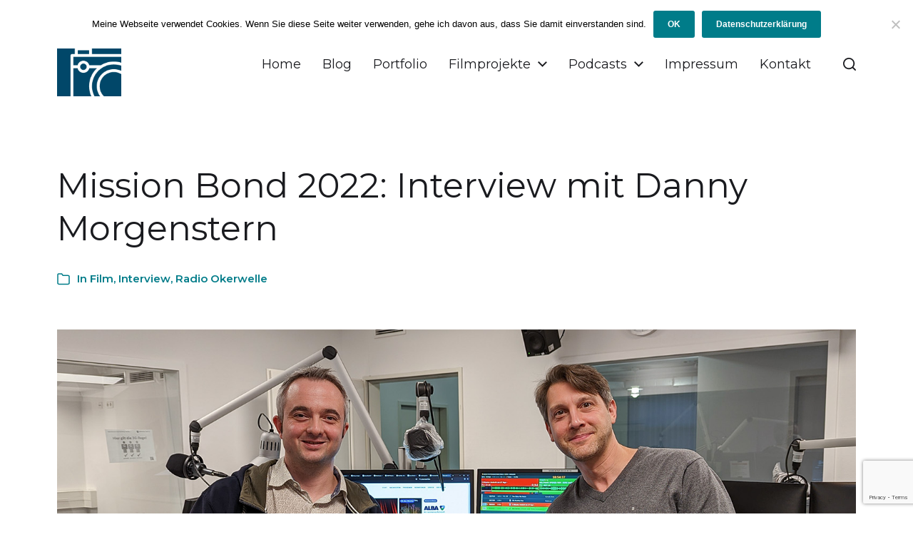

--- FILE ---
content_type: text/html; charset=UTF-8
request_url: https://www.markushoerster.com/2022/mission-bond-2022-interview-mit-danny-morgenstern/
body_size: 16332
content:
<!DOCTYPE html>

<html class="no-js" dir="ltr" lang="de" prefix="og: https://ogp.me/ns#">

	<head>

		<meta http-equiv="content-type" content="text/html" charset="UTF-8" />
		<meta name="viewport" content="width=device-width, initial-scale=1.0" />

		<link rel="profile" href="http://gmpg.org/xfn/11">

		<title>Mission Bond 2022: Interview mit Danny Morgenstern | Markus Hörster</title>
	<style>img:is([sizes="auto" i], [sizes^="auto," i]) { contain-intrinsic-size: 3000px 1500px }</style>
	
		<!-- All in One SEO 4.9.3 - aioseo.com -->
	<meta name="description" content="Danny Morgenstern ist Autor, Moderator, Tanzlehrer und Business-Knigge-Trainer. Vielen bekannt ist er auch als langjähriger James-Bond-Experte. Anfang Oktober kehrt Braunschweigs wandelndes 007-Lexikon zurück mit seiner Veranstaltungsreihe „Mission Bond&quot;. Was diesmal geplant ist, darüber habe ich am 27. September mit Danny Morgenstern in &quot;Region aktuell am Abend&quot; auf Radio Okerwelle gesprochen. Das Interview in voller Länge" />
	<meta name="robots" content="max-image-preview:large" />
	<meta name="author" content="Markus Hörster"/>
	<meta name="keywords" content="007,braunschweig,film,interview,james bond,kino,niedersachsen,okerwelle,radio,radiookerwelle" />
	<link rel="canonical" href="https://www.markushoerster.com/2022/mission-bond-2022-interview-mit-danny-morgenstern/" />
	<meta name="generator" content="All in One SEO (AIOSEO) 4.9.3" />
		<meta property="og:locale" content="de_DE" />
		<meta property="og:site_name" content="Markus Hörster" />
		<meta property="og:type" content="article" />
		<meta property="og:title" content="Mission Bond 2022: Interview mit Danny Morgenstern | Markus Hörster" />
		<meta property="og:description" content="Danny Morgenstern ist Autor, Moderator, Tanzlehrer und Business-Knigge-Trainer. Vielen bekannt ist er auch als langjähriger James-Bond-Experte. Anfang Oktober kehrt Braunschweigs wandelndes 007-Lexikon zurück mit seiner Veranstaltungsreihe „Mission Bond&quot;. Was diesmal geplant ist, darüber habe ich am 27. September mit Danny Morgenstern in &quot;Region aktuell am Abend&quot; auf Radio Okerwelle gesprochen. Das Interview in voller Länge" />
		<meta property="og:url" content="https://www.markushoerster.com/2022/mission-bond-2022-interview-mit-danny-morgenstern/" />
		<meta property="og:image" content="https://www.markushoerster.com/wp-content/uploads/2022/09/Danny-Morgenstern-Mission-Bond-Radio-Okerwelle-Markus-Hoerster-Web.jpg" />
		<meta property="og:image:secure_url" content="https://www.markushoerster.com/wp-content/uploads/2022/09/Danny-Morgenstern-Mission-Bond-Radio-Okerwelle-Markus-Hoerster-Web.jpg" />
		<meta property="og:image:width" content="1500" />
		<meta property="og:image:height" content="1000" />
		<meta property="article:published_time" content="2022-09-30T20:00:45+00:00" />
		<meta property="article:modified_time" content="2022-09-30T20:00:46+00:00" />
		<meta name="twitter:card" content="summary_large_image" />
		<meta name="twitter:title" content="Mission Bond 2022: Interview mit Danny Morgenstern | Markus Hörster" />
		<meta name="twitter:description" content="Danny Morgenstern ist Autor, Moderator, Tanzlehrer und Business-Knigge-Trainer. Vielen bekannt ist er auch als langjähriger James-Bond-Experte. Anfang Oktober kehrt Braunschweigs wandelndes 007-Lexikon zurück mit seiner Veranstaltungsreihe „Mission Bond&quot;. Was diesmal geplant ist, darüber habe ich am 27. September mit Danny Morgenstern in &quot;Region aktuell am Abend&quot; auf Radio Okerwelle gesprochen. Das Interview in voller Länge" />
		<meta name="twitter:image" content="https://www.markushoerster.com/wp-content/uploads/2022/09/Danny-Morgenstern-Mission-Bond-Radio-Okerwelle-Markus-Hoerster-Web.jpg" />
		<script type="application/ld+json" class="aioseo-schema">
			{"@context":"https:\/\/schema.org","@graph":[{"@type":"Article","@id":"https:\/\/www.markushoerster.com\/2022\/mission-bond-2022-interview-mit-danny-morgenstern\/#article","name":"Mission Bond 2022: Interview mit Danny Morgenstern | Markus H\u00f6rster","headline":"Mission Bond 2022: Interview mit Danny Morgenstern","author":{"@id":"https:\/\/www.markushoerster.com\/author\/hoerster-markus\/#author"},"publisher":{"@id":"https:\/\/www.markushoerster.com\/#organization"},"image":{"@type":"ImageObject","url":"https:\/\/www.markushoerster.com\/wp-content\/uploads\/2022\/09\/Danny-Morgenstern-Mission-Bond-Radio-Okerwelle-Markus-Hoerster-Web.jpg","width":1500,"height":1000,"caption":"Markus H\u00f6rster und Danny Morgenstern haben bei Radio Okerwelle \u00fcber Mission Bond 2022 gesprochen."},"datePublished":"2022-09-30T22:00:45+02:00","dateModified":"2022-09-30T22:00:46+02:00","inLanguage":"de-DE","mainEntityOfPage":{"@id":"https:\/\/www.markushoerster.com\/2022\/mission-bond-2022-interview-mit-danny-morgenstern\/#webpage"},"isPartOf":{"@id":"https:\/\/www.markushoerster.com\/2022\/mission-bond-2022-interview-mit-danny-morgenstern\/#webpage"},"articleSection":"Film, Interview, Radio Okerwelle, 007, Braunschweig, Film, Interview, James Bond, Kino, Niedersachsen, Okerwelle, Radio, RadioOkerwelle"},{"@type":"BreadcrumbList","@id":"https:\/\/www.markushoerster.com\/2022\/mission-bond-2022-interview-mit-danny-morgenstern\/#breadcrumblist","itemListElement":[{"@type":"ListItem","@id":"https:\/\/www.markushoerster.com#listItem","position":1,"name":"Home","item":"https:\/\/www.markushoerster.com","nextItem":{"@type":"ListItem","@id":"https:\/\/www.markushoerster.com\/category\/film\/#listItem","name":"Film"}},{"@type":"ListItem","@id":"https:\/\/www.markushoerster.com\/category\/film\/#listItem","position":2,"name":"Film","item":"https:\/\/www.markushoerster.com\/category\/film\/","nextItem":{"@type":"ListItem","@id":"https:\/\/www.markushoerster.com\/2022\/mission-bond-2022-interview-mit-danny-morgenstern\/#listItem","name":"Mission Bond 2022: Interview mit Danny Morgenstern"},"previousItem":{"@type":"ListItem","@id":"https:\/\/www.markushoerster.com#listItem","name":"Home"}},{"@type":"ListItem","@id":"https:\/\/www.markushoerster.com\/2022\/mission-bond-2022-interview-mit-danny-morgenstern\/#listItem","position":3,"name":"Mission Bond 2022: Interview mit Danny Morgenstern","previousItem":{"@type":"ListItem","@id":"https:\/\/www.markushoerster.com\/category\/film\/#listItem","name":"Film"}}]},{"@type":"Organization","@id":"https:\/\/www.markushoerster.com\/#organization","name":"Markus H\u00f6rster","description":"Fotograf, Journalist, Radiomoderator und Podcaster aus Braunschweig.","url":"https:\/\/www.markushoerster.com\/","logo":{"@type":"ImageObject","url":"https:\/\/www.markushoerster.com\/wp-content\/uploads\/2019\/11\/Icon_Website.jpg","@id":"https:\/\/www.markushoerster.com\/2022\/mission-bond-2022-interview-mit-danny-morgenstern\/#organizationLogo","width":512,"height":512},"image":{"@id":"https:\/\/www.markushoerster.com\/2022\/mission-bond-2022-interview-mit-danny-morgenstern\/#organizationLogo"}},{"@type":"Person","@id":"https:\/\/www.markushoerster.com\/author\/hoerster-markus\/#author","url":"https:\/\/www.markushoerster.com\/author\/hoerster-markus\/","name":"Markus H\u00f6rster","image":{"@type":"ImageObject","@id":"https:\/\/www.markushoerster.com\/2022\/mission-bond-2022-interview-mit-danny-morgenstern\/#authorImage","url":"https:\/\/secure.gravatar.com\/avatar\/0be9ffebbca369b80e8be58dc63d6ec1fa49bbb93561b5441e5669be43376e2d?s=96&d=mm&r=g","width":96,"height":96,"caption":"Markus H\u00f6rster"}},{"@type":"WebPage","@id":"https:\/\/www.markushoerster.com\/2022\/mission-bond-2022-interview-mit-danny-morgenstern\/#webpage","url":"https:\/\/www.markushoerster.com\/2022\/mission-bond-2022-interview-mit-danny-morgenstern\/","name":"Mission Bond 2022: Interview mit Danny Morgenstern | Markus H\u00f6rster","description":"Danny Morgenstern ist Autor, Moderator, Tanzlehrer und Business-Knigge-Trainer. Vielen bekannt ist er auch als langj\u00e4hriger James-Bond-Experte. Anfang Oktober kehrt Braunschweigs wandelndes 007-Lexikon zur\u00fcck mit seiner Veranstaltungsreihe \u201eMission Bond\". Was diesmal geplant ist, dar\u00fcber habe ich am 27. September mit Danny Morgenstern in \"Region aktuell am Abend\" auf Radio Okerwelle gesprochen. Das Interview in voller L\u00e4nge","inLanguage":"de-DE","isPartOf":{"@id":"https:\/\/www.markushoerster.com\/#website"},"breadcrumb":{"@id":"https:\/\/www.markushoerster.com\/2022\/mission-bond-2022-interview-mit-danny-morgenstern\/#breadcrumblist"},"author":{"@id":"https:\/\/www.markushoerster.com\/author\/hoerster-markus\/#author"},"creator":{"@id":"https:\/\/www.markushoerster.com\/author\/hoerster-markus\/#author"},"image":{"@type":"ImageObject","url":"https:\/\/www.markushoerster.com\/wp-content\/uploads\/2022\/09\/Danny-Morgenstern-Mission-Bond-Radio-Okerwelle-Markus-Hoerster-Web.jpg","@id":"https:\/\/www.markushoerster.com\/2022\/mission-bond-2022-interview-mit-danny-morgenstern\/#mainImage","width":1500,"height":1000,"caption":"Markus H\u00f6rster und Danny Morgenstern haben bei Radio Okerwelle \u00fcber Mission Bond 2022 gesprochen."},"primaryImageOfPage":{"@id":"https:\/\/www.markushoerster.com\/2022\/mission-bond-2022-interview-mit-danny-morgenstern\/#mainImage"},"datePublished":"2022-09-30T22:00:45+02:00","dateModified":"2022-09-30T22:00:46+02:00"},{"@type":"WebSite","@id":"https:\/\/www.markushoerster.com\/#website","url":"https:\/\/www.markushoerster.com\/","name":"Markus H\u00f6rster","description":"Fotograf, Journalist, Radiomoderator und Podcaster aus Braunschweig.","inLanguage":"de-DE","publisher":{"@id":"https:\/\/www.markushoerster.com\/#organization"}}]}
		</script>
		<!-- All in One SEO -->

<link rel="alternate" type="application/rss+xml" title="Markus Hörster &raquo; Feed" href="https://www.markushoerster.com/feed/" />
<link rel="alternate" type="application/rss+xml" title="Markus Hörster &raquo; Kommentar-Feed" href="https://www.markushoerster.com/comments/feed/" />
<link rel="alternate" type="application/rss+xml" title="Markus Hörster &raquo; Mission Bond 2022: Interview mit Danny Morgenstern-Kommentar-Feed" href="https://www.markushoerster.com/2022/mission-bond-2022-interview-mit-danny-morgenstern/feed/" />
<script type="text/javascript">
/* <![CDATA[ */
window._wpemojiSettings = {"baseUrl":"https:\/\/s.w.org\/images\/core\/emoji\/16.0.1\/72x72\/","ext":".png","svgUrl":"https:\/\/s.w.org\/images\/core\/emoji\/16.0.1\/svg\/","svgExt":".svg","source":{"concatemoji":"https:\/\/www.markushoerster.com\/wp-includes\/js\/wp-emoji-release.min.js?ver=6.8.3"}};
/*! This file is auto-generated */
!function(s,n){var o,i,e;function c(e){try{var t={supportTests:e,timestamp:(new Date).valueOf()};sessionStorage.setItem(o,JSON.stringify(t))}catch(e){}}function p(e,t,n){e.clearRect(0,0,e.canvas.width,e.canvas.height),e.fillText(t,0,0);var t=new Uint32Array(e.getImageData(0,0,e.canvas.width,e.canvas.height).data),a=(e.clearRect(0,0,e.canvas.width,e.canvas.height),e.fillText(n,0,0),new Uint32Array(e.getImageData(0,0,e.canvas.width,e.canvas.height).data));return t.every(function(e,t){return e===a[t]})}function u(e,t){e.clearRect(0,0,e.canvas.width,e.canvas.height),e.fillText(t,0,0);for(var n=e.getImageData(16,16,1,1),a=0;a<n.data.length;a++)if(0!==n.data[a])return!1;return!0}function f(e,t,n,a){switch(t){case"flag":return n(e,"\ud83c\udff3\ufe0f\u200d\u26a7\ufe0f","\ud83c\udff3\ufe0f\u200b\u26a7\ufe0f")?!1:!n(e,"\ud83c\udde8\ud83c\uddf6","\ud83c\udde8\u200b\ud83c\uddf6")&&!n(e,"\ud83c\udff4\udb40\udc67\udb40\udc62\udb40\udc65\udb40\udc6e\udb40\udc67\udb40\udc7f","\ud83c\udff4\u200b\udb40\udc67\u200b\udb40\udc62\u200b\udb40\udc65\u200b\udb40\udc6e\u200b\udb40\udc67\u200b\udb40\udc7f");case"emoji":return!a(e,"\ud83e\udedf")}return!1}function g(e,t,n,a){var r="undefined"!=typeof WorkerGlobalScope&&self instanceof WorkerGlobalScope?new OffscreenCanvas(300,150):s.createElement("canvas"),o=r.getContext("2d",{willReadFrequently:!0}),i=(o.textBaseline="top",o.font="600 32px Arial",{});return e.forEach(function(e){i[e]=t(o,e,n,a)}),i}function t(e){var t=s.createElement("script");t.src=e,t.defer=!0,s.head.appendChild(t)}"undefined"!=typeof Promise&&(o="wpEmojiSettingsSupports",i=["flag","emoji"],n.supports={everything:!0,everythingExceptFlag:!0},e=new Promise(function(e){s.addEventListener("DOMContentLoaded",e,{once:!0})}),new Promise(function(t){var n=function(){try{var e=JSON.parse(sessionStorage.getItem(o));if("object"==typeof e&&"number"==typeof e.timestamp&&(new Date).valueOf()<e.timestamp+604800&&"object"==typeof e.supportTests)return e.supportTests}catch(e){}return null}();if(!n){if("undefined"!=typeof Worker&&"undefined"!=typeof OffscreenCanvas&&"undefined"!=typeof URL&&URL.createObjectURL&&"undefined"!=typeof Blob)try{var e="postMessage("+g.toString()+"("+[JSON.stringify(i),f.toString(),p.toString(),u.toString()].join(",")+"));",a=new Blob([e],{type:"text/javascript"}),r=new Worker(URL.createObjectURL(a),{name:"wpTestEmojiSupports"});return void(r.onmessage=function(e){c(n=e.data),r.terminate(),t(n)})}catch(e){}c(n=g(i,f,p,u))}t(n)}).then(function(e){for(var t in e)n.supports[t]=e[t],n.supports.everything=n.supports.everything&&n.supports[t],"flag"!==t&&(n.supports.everythingExceptFlag=n.supports.everythingExceptFlag&&n.supports[t]);n.supports.everythingExceptFlag=n.supports.everythingExceptFlag&&!n.supports.flag,n.DOMReady=!1,n.readyCallback=function(){n.DOMReady=!0}}).then(function(){return e}).then(function(){var e;n.supports.everything||(n.readyCallback(),(e=n.source||{}).concatemoji?t(e.concatemoji):e.wpemoji&&e.twemoji&&(t(e.twemoji),t(e.wpemoji)))}))}((window,document),window._wpemojiSettings);
/* ]]> */
</script>
<style id='wp-emoji-styles-inline-css' type='text/css'>

	img.wp-smiley, img.emoji {
		display: inline !important;
		border: none !important;
		box-shadow: none !important;
		height: 1em !important;
		width: 1em !important;
		margin: 0 0.07em !important;
		vertical-align: -0.1em !important;
		background: none !important;
		padding: 0 !important;
	}
</style>
<link rel='stylesheet' id='wp-block-library-css' href='https://www.markushoerster.com/wp-includes/css/dist/block-library/style.min.css?ver=6.8.3' type='text/css' media='all' />
<style id='classic-theme-styles-inline-css' type='text/css'>
/*! This file is auto-generated */
.wp-block-button__link{color:#fff;background-color:#32373c;border-radius:9999px;box-shadow:none;text-decoration:none;padding:calc(.667em + 2px) calc(1.333em + 2px);font-size:1.125em}.wp-block-file__button{background:#32373c;color:#fff;text-decoration:none}
</style>
<link rel='stylesheet' id='aioseo/css/src/vue/standalone/blocks/table-of-contents/global.scss-css' href='https://www.markushoerster.com/wp-content/plugins/all-in-one-seo-pack/dist/Lite/assets/css/table-of-contents/global.e90f6d47.css?ver=4.9.3' type='text/css' media='all' />
<link rel='stylesheet' id='coblocks-frontend-css' href='https://www.markushoerster.com/wp-content/plugins/coblocks/dist/style-coblocks-1.css?ver=3.1.16' type='text/css' media='all' />
<link rel='stylesheet' id='coblocks-extensions-css' href='https://www.markushoerster.com/wp-content/plugins/coblocks/dist/style-coblocks-extensions.css?ver=3.1.16' type='text/css' media='all' />
<link rel='stylesheet' id='coblocks-animation-css' href='https://www.markushoerster.com/wp-content/plugins/coblocks/dist/style-coblocks-animation.css?ver=2677611078ee87eb3b1c' type='text/css' media='all' />
<style id='global-styles-inline-css' type='text/css'>
:root{--wp--preset--aspect-ratio--square: 1;--wp--preset--aspect-ratio--4-3: 4/3;--wp--preset--aspect-ratio--3-4: 3/4;--wp--preset--aspect-ratio--3-2: 3/2;--wp--preset--aspect-ratio--2-3: 2/3;--wp--preset--aspect-ratio--16-9: 16/9;--wp--preset--aspect-ratio--9-16: 9/16;--wp--preset--color--black: #000000;--wp--preset--color--cyan-bluish-gray: #abb8c3;--wp--preset--color--white: #ffffff;--wp--preset--color--pale-pink: #f78da7;--wp--preset--color--vivid-red: #cf2e2e;--wp--preset--color--luminous-vivid-orange: #ff6900;--wp--preset--color--luminous-vivid-amber: #fcb900;--wp--preset--color--light-green-cyan: #7bdcb5;--wp--preset--color--vivid-green-cyan: #00d084;--wp--preset--color--pale-cyan-blue: #8ed1fc;--wp--preset--color--vivid-cyan-blue: #0693e3;--wp--preset--color--vivid-purple: #9b51e0;--wp--preset--color--accent: #007C89;--wp--preset--color--primary: #1A1B1F;--wp--preset--color--headings: #1A1B1F;--wp--preset--color--buttons-background: #007C89;--wp--preset--color--buttons-text: #FFFFFF;--wp--preset--color--secondary: #747579;--wp--preset--color--border: #E1E1E3;--wp--preset--color--light-background: #F1F1F3;--wp--preset--color--background: #ffffff;--wp--preset--gradient--vivid-cyan-blue-to-vivid-purple: linear-gradient(135deg,rgba(6,147,227,1) 0%,rgb(155,81,224) 100%);--wp--preset--gradient--light-green-cyan-to-vivid-green-cyan: linear-gradient(135deg,rgb(122,220,180) 0%,rgb(0,208,130) 100%);--wp--preset--gradient--luminous-vivid-amber-to-luminous-vivid-orange: linear-gradient(135deg,rgba(252,185,0,1) 0%,rgba(255,105,0,1) 100%);--wp--preset--gradient--luminous-vivid-orange-to-vivid-red: linear-gradient(135deg,rgba(255,105,0,1) 0%,rgb(207,46,46) 100%);--wp--preset--gradient--very-light-gray-to-cyan-bluish-gray: linear-gradient(135deg,rgb(238,238,238) 0%,rgb(169,184,195) 100%);--wp--preset--gradient--cool-to-warm-spectrum: linear-gradient(135deg,rgb(74,234,220) 0%,rgb(151,120,209) 20%,rgb(207,42,186) 40%,rgb(238,44,130) 60%,rgb(251,105,98) 80%,rgb(254,248,76) 100%);--wp--preset--gradient--blush-light-purple: linear-gradient(135deg,rgb(255,206,236) 0%,rgb(152,150,240) 100%);--wp--preset--gradient--blush-bordeaux: linear-gradient(135deg,rgb(254,205,165) 0%,rgb(254,45,45) 50%,rgb(107,0,62) 100%);--wp--preset--gradient--luminous-dusk: linear-gradient(135deg,rgb(255,203,112) 0%,rgb(199,81,192) 50%,rgb(65,88,208) 100%);--wp--preset--gradient--pale-ocean: linear-gradient(135deg,rgb(255,245,203) 0%,rgb(182,227,212) 50%,rgb(51,167,181) 100%);--wp--preset--gradient--electric-grass: linear-gradient(135deg,rgb(202,248,128) 0%,rgb(113,206,126) 100%);--wp--preset--gradient--midnight: linear-gradient(135deg,rgb(2,3,129) 0%,rgb(40,116,252) 100%);--wp--preset--font-size--small: 16px;--wp--preset--font-size--medium: 20px;--wp--preset--font-size--large: 24px;--wp--preset--font-size--x-large: 42px;--wp--preset--font-size--normal: 19px;--wp--preset--font-size--larger: 32px;--wp--preset--spacing--20: 0.44rem;--wp--preset--spacing--30: 0.67rem;--wp--preset--spacing--40: 1rem;--wp--preset--spacing--50: 1.5rem;--wp--preset--spacing--60: 2.25rem;--wp--preset--spacing--70: 3.38rem;--wp--preset--spacing--80: 5.06rem;--wp--preset--shadow--natural: 6px 6px 9px rgba(0, 0, 0, 0.2);--wp--preset--shadow--deep: 12px 12px 50px rgba(0, 0, 0, 0.4);--wp--preset--shadow--sharp: 6px 6px 0px rgba(0, 0, 0, 0.2);--wp--preset--shadow--outlined: 6px 6px 0px -3px rgba(255, 255, 255, 1), 6px 6px rgba(0, 0, 0, 1);--wp--preset--shadow--crisp: 6px 6px 0px rgba(0, 0, 0, 1);}:where(.is-layout-flex){gap: 0.5em;}:where(.is-layout-grid){gap: 0.5em;}body .is-layout-flex{display: flex;}.is-layout-flex{flex-wrap: wrap;align-items: center;}.is-layout-flex > :is(*, div){margin: 0;}body .is-layout-grid{display: grid;}.is-layout-grid > :is(*, div){margin: 0;}:where(.wp-block-columns.is-layout-flex){gap: 2em;}:where(.wp-block-columns.is-layout-grid){gap: 2em;}:where(.wp-block-post-template.is-layout-flex){gap: 1.25em;}:where(.wp-block-post-template.is-layout-grid){gap: 1.25em;}.has-black-color{color: var(--wp--preset--color--black) !important;}.has-cyan-bluish-gray-color{color: var(--wp--preset--color--cyan-bluish-gray) !important;}.has-white-color{color: var(--wp--preset--color--white) !important;}.has-pale-pink-color{color: var(--wp--preset--color--pale-pink) !important;}.has-vivid-red-color{color: var(--wp--preset--color--vivid-red) !important;}.has-luminous-vivid-orange-color{color: var(--wp--preset--color--luminous-vivid-orange) !important;}.has-luminous-vivid-amber-color{color: var(--wp--preset--color--luminous-vivid-amber) !important;}.has-light-green-cyan-color{color: var(--wp--preset--color--light-green-cyan) !important;}.has-vivid-green-cyan-color{color: var(--wp--preset--color--vivid-green-cyan) !important;}.has-pale-cyan-blue-color{color: var(--wp--preset--color--pale-cyan-blue) !important;}.has-vivid-cyan-blue-color{color: var(--wp--preset--color--vivid-cyan-blue) !important;}.has-vivid-purple-color{color: var(--wp--preset--color--vivid-purple) !important;}.has-black-background-color{background-color: var(--wp--preset--color--black) !important;}.has-cyan-bluish-gray-background-color{background-color: var(--wp--preset--color--cyan-bluish-gray) !important;}.has-white-background-color{background-color: var(--wp--preset--color--white) !important;}.has-pale-pink-background-color{background-color: var(--wp--preset--color--pale-pink) !important;}.has-vivid-red-background-color{background-color: var(--wp--preset--color--vivid-red) !important;}.has-luminous-vivid-orange-background-color{background-color: var(--wp--preset--color--luminous-vivid-orange) !important;}.has-luminous-vivid-amber-background-color{background-color: var(--wp--preset--color--luminous-vivid-amber) !important;}.has-light-green-cyan-background-color{background-color: var(--wp--preset--color--light-green-cyan) !important;}.has-vivid-green-cyan-background-color{background-color: var(--wp--preset--color--vivid-green-cyan) !important;}.has-pale-cyan-blue-background-color{background-color: var(--wp--preset--color--pale-cyan-blue) !important;}.has-vivid-cyan-blue-background-color{background-color: var(--wp--preset--color--vivid-cyan-blue) !important;}.has-vivid-purple-background-color{background-color: var(--wp--preset--color--vivid-purple) !important;}.has-black-border-color{border-color: var(--wp--preset--color--black) !important;}.has-cyan-bluish-gray-border-color{border-color: var(--wp--preset--color--cyan-bluish-gray) !important;}.has-white-border-color{border-color: var(--wp--preset--color--white) !important;}.has-pale-pink-border-color{border-color: var(--wp--preset--color--pale-pink) !important;}.has-vivid-red-border-color{border-color: var(--wp--preset--color--vivid-red) !important;}.has-luminous-vivid-orange-border-color{border-color: var(--wp--preset--color--luminous-vivid-orange) !important;}.has-luminous-vivid-amber-border-color{border-color: var(--wp--preset--color--luminous-vivid-amber) !important;}.has-light-green-cyan-border-color{border-color: var(--wp--preset--color--light-green-cyan) !important;}.has-vivid-green-cyan-border-color{border-color: var(--wp--preset--color--vivid-green-cyan) !important;}.has-pale-cyan-blue-border-color{border-color: var(--wp--preset--color--pale-cyan-blue) !important;}.has-vivid-cyan-blue-border-color{border-color: var(--wp--preset--color--vivid-cyan-blue) !important;}.has-vivid-purple-border-color{border-color: var(--wp--preset--color--vivid-purple) !important;}.has-vivid-cyan-blue-to-vivid-purple-gradient-background{background: var(--wp--preset--gradient--vivid-cyan-blue-to-vivid-purple) !important;}.has-light-green-cyan-to-vivid-green-cyan-gradient-background{background: var(--wp--preset--gradient--light-green-cyan-to-vivid-green-cyan) !important;}.has-luminous-vivid-amber-to-luminous-vivid-orange-gradient-background{background: var(--wp--preset--gradient--luminous-vivid-amber-to-luminous-vivid-orange) !important;}.has-luminous-vivid-orange-to-vivid-red-gradient-background{background: var(--wp--preset--gradient--luminous-vivid-orange-to-vivid-red) !important;}.has-very-light-gray-to-cyan-bluish-gray-gradient-background{background: var(--wp--preset--gradient--very-light-gray-to-cyan-bluish-gray) !important;}.has-cool-to-warm-spectrum-gradient-background{background: var(--wp--preset--gradient--cool-to-warm-spectrum) !important;}.has-blush-light-purple-gradient-background{background: var(--wp--preset--gradient--blush-light-purple) !important;}.has-blush-bordeaux-gradient-background{background: var(--wp--preset--gradient--blush-bordeaux) !important;}.has-luminous-dusk-gradient-background{background: var(--wp--preset--gradient--luminous-dusk) !important;}.has-pale-ocean-gradient-background{background: var(--wp--preset--gradient--pale-ocean) !important;}.has-electric-grass-gradient-background{background: var(--wp--preset--gradient--electric-grass) !important;}.has-midnight-gradient-background{background: var(--wp--preset--gradient--midnight) !important;}.has-small-font-size{font-size: var(--wp--preset--font-size--small) !important;}.has-medium-font-size{font-size: var(--wp--preset--font-size--medium) !important;}.has-large-font-size{font-size: var(--wp--preset--font-size--large) !important;}.has-x-large-font-size{font-size: var(--wp--preset--font-size--x-large) !important;}
:where(.wp-block-post-template.is-layout-flex){gap: 1.25em;}:where(.wp-block-post-template.is-layout-grid){gap: 1.25em;}
:where(.wp-block-columns.is-layout-flex){gap: 2em;}:where(.wp-block-columns.is-layout-grid){gap: 2em;}
:root :where(.wp-block-pullquote){font-size: 1.5em;line-height: 1.6;}
</style>
<link rel='stylesheet' id='contact-form-7-css' href='https://www.markushoerster.com/wp-content/plugins/contact-form-7/includes/css/styles.css?ver=6.1.4' type='text/css' media='all' />
<link rel='stylesheet' id='cookie-notice-front-css' href='https://www.markushoerster.com/wp-content/plugins/cookie-notice/css/front.min.css?ver=2.5.11' type='text/css' media='all' />
<link rel='stylesheet' id='leaflet-css-css' href='https://www.markushoerster.com/wp-content/plugins/meow-lightbox/app/style.min.css?ver=1767632076' type='text/css' media='all' />
<link rel='stylesheet' id='wp-components-css' href='https://www.markushoerster.com/wp-includes/css/dist/components/style.min.css?ver=6.8.3' type='text/css' media='all' />
<link rel='stylesheet' id='godaddy-styles-css' href='https://www.markushoerster.com/wp-content/plugins/coblocks/includes/Dependencies/GoDaddy/Styles/build/latest.css?ver=2.0.2' type='text/css' media='all' />
<link rel='stylesheet' id='chaplin-google-fonts-css' href='//fonts.googleapis.com/css?family=Montserrat%3A400%2C700%2C400italic%2C700italic%7CMontserrat%3A400%2C500%2C600%2C700%2C400italic%2C700italic&#038;ver=1' type='text/css' media='all' />
<link rel='stylesheet' id='chaplin-font-awesome-css' href='https://www.markushoerster.com/wp-content/themes/chaplin/assets/css/font-awesome.css?ver=5.15.1' type='text/css' media='all' />
<link rel='stylesheet' id='chaplin-style-css' href='https://www.markushoerster.com/wp-content/themes/chaplin/style.css?ver=2.6.8' type='text/css' media='all' />
<style id='chaplin-style-inline-css' type='text/css'>
:root{--body-font:Montserrat,-apple-system,BlinkMacSystemFont,'Helvetica Neue',Helvetica,sans-serif;--headings-font:Montserrat,-apple-system,BlinkMacSystemFont,'Helvetica Neue',Helvetica,sans-serif;--headings-weight:400}body,.ff-body{font-family:Montserrat,-apple-system,BlinkMacSystemFont,'Helvetica Neue',Helvetica,sans-serif}h1,h2,h3,h4,h5,h6,.faux-heading,.ff-headings{font-family:Montserrat,-apple-system,BlinkMacSystemFont,'Helvetica Neue',Helvetica,sans-serif}h1,h2,h3,h4,h5,h6,.faux-heading,.fw-headings{font-weight:400}
</style>
<link rel='stylesheet' id='chaplin-print-styles-css' href='https://www.markushoerster.com/wp-content/themes/chaplin/assets/css/print.css?ver=2.6.8' type='text/css' media='print' />
<script type="text/javascript" src="https://www.markushoerster.com/wp-includes/js/dist/hooks.min.js?ver=4d63a3d491d11ffd8ac6" id="wp-hooks-js"></script>
<script type="text/javascript" src="https://www.markushoerster.com/wp-includes/js/dist/i18n.min.js?ver=5e580eb46a90c2b997e6" id="wp-i18n-js"></script>
<script type="text/javascript" id="wp-i18n-js-after">
/* <![CDATA[ */
wp.i18n.setLocaleData( { 'text direction\u0004ltr': [ 'ltr' ] } );
/* ]]> */
</script>
<script type="text/javascript" id="cookie-notice-front-js-before">
/* <![CDATA[ */
var cnArgs = {"ajaxUrl":"https:\/\/www.markushoerster.com\/wp-admin\/admin-ajax.php","nonce":"73ca526f64","hideEffect":"fade","position":"top","onScroll":false,"onScrollOffset":100,"onClick":false,"cookieName":"cookie_notice_accepted","cookieTime":2592000,"cookieTimeRejected":2592000,"globalCookie":false,"redirection":false,"cache":false,"revokeCookies":false,"revokeCookiesOpt":"automatic"};
/* ]]> */
</script>
<script type="text/javascript" src="https://www.markushoerster.com/wp-content/plugins/cookie-notice/js/front.min.js?ver=2.5.11" id="cookie-notice-front-js"></script>
<script type="text/javascript" id="mwl-build-js-js-extra">
/* <![CDATA[ */
var mwl_settings = {"api_url":"https:\/\/www.markushoerster.com\/wp-json\/meow-lightbox\/v1\/","rest_nonce":"9b132d1653","plugin_url":"https:\/\/www.markushoerster.com\/wp-content\/plugins\/meow-lightbox\/app\/","version":"1767632076","settings":{"rtf_slider_fix":false,"engine":"default","backdrop_opacity":85,"theme":"dark-glass","flat_orientation":"below","orientation":"auto","selector":".entry-content, .gallery, .mgl-gallery, .wp-block-gallery","selector_ahead":false,"deep_linking":"","deep_linking_slug":"mwl","rendering_delay":300,"skip_dynamic_fetch":false,"include_orphans":false,"js_logs":false,"social_sharing":false,"social_sharing_facebook":true,"social_sharing_twitter":true,"social_sharing_pinterest":true,"separate_galleries":false,"disable_arrows_on_mobile":false,"animation_toggle":"none","animation_speed":"normal","low_res_placeholder":"","wordpress_big_image":false,"right_click_protection":true,"magnification":true,"full_screen":true,"anti_selector":"archive, .emoji, .attachment-post-image, .no-lightbox","preloading":false,"download_link":"","caption_source":"caption","caption_ellipsis":true,"exif":{"title":"","caption":"","camera":"","lens":"","date":"","date_timezone":false,"shutter_speed":"","aperture":"","focal_length":"","copyright":false,"author":false,"iso":"","keywords":false,"metadata_toggle":false,"metadata_toggle_start_hidden":false},"slideshow":{"enabled":"","timer":"3000"},"map":{"enabled":""}}};
/* ]]> */
</script>
<script type="text/javascript" src="https://www.markushoerster.com/wp-content/plugins/meow-lightbox/app/lightbox.js?ver=1767632076" id="mwl-build-js-js"></script>
<script type="text/javascript" src="https://www.markushoerster.com/wp-includes/js/jquery/jquery.min.js?ver=3.7.1" id="jquery-core-js"></script>
<script type="text/javascript" src="https://www.markushoerster.com/wp-includes/js/jquery/jquery-migrate.min.js?ver=3.4.1" id="jquery-migrate-js"></script>
<script type="text/javascript" src="https://www.markushoerster.com/wp-includes/js/imagesloaded.min.js?ver=5.0.0" id="imagesloaded-js"></script>
<script type="text/javascript" src="https://www.markushoerster.com/wp-content/themes/chaplin/assets/js/modernizr-touchevents.min.js?ver=3.6.0" id="chaplin-modernizr-js"></script>
<script type="text/javascript" id="chaplin-construct-js-extra">
/* <![CDATA[ */
var chaplin_ajax_load_more = {"ajaxurl":"https:\/\/www.markushoerster.com\/wp-admin\/admin-ajax.php"};
/* ]]> */
</script>
<script type="text/javascript" src="https://www.markushoerster.com/wp-content/themes/chaplin/assets/js/construct.js?ver=2.6.8" id="chaplin-construct-js"></script>
<link rel="https://api.w.org/" href="https://www.markushoerster.com/wp-json/" /><link rel="alternate" title="JSON" type="application/json" href="https://www.markushoerster.com/wp-json/wp/v2/posts/3814" /><link rel="EditURI" type="application/rsd+xml" title="RSD" href="https://www.markushoerster.com/xmlrpc.php?rsd" />
<meta name="generator" content="WordPress 6.8.3" />
<link rel='shortlink' href='https://www.markushoerster.com/?p=3814' />
		<!-- Custom Logo: hide header text -->
		<style id="custom-logo-css" type="text/css">
			.site-title, .site-description {
				position: absolute;
				clip-path: inset(50%);
			}
		</style>
		<link rel="alternate" title="oEmbed (JSON)" type="application/json+oembed" href="https://www.markushoerster.com/wp-json/oembed/1.0/embed?url=https%3A%2F%2Fwww.markushoerster.com%2F2022%2Fmission-bond-2022-interview-mit-danny-morgenstern%2F" />
<link rel="alternate" title="oEmbed (XML)" type="text/xml+oembed" href="https://www.markushoerster.com/wp-json/oembed/1.0/embed?url=https%3A%2F%2Fwww.markushoerster.com%2F2022%2Fmission-bond-2022-interview-mit-danny-morgenstern%2F&#038;format=xml" />
		<script>document.documentElement.className = document.documentElement.className.replace( 'no-js', 'js' );</script>
		<style type="text/css" id="custom-background-css">
body.custom-background { background-color: #ffffff; }
</style>
	<link rel="icon" href="https://www.markushoerster.com/wp-content/uploads/2019/11/cropped-Icon_Website-32x32.jpg" sizes="32x32" />
<link rel="icon" href="https://www.markushoerster.com/wp-content/uploads/2019/11/cropped-Icon_Website-192x192.jpg" sizes="192x192" />
<link rel="apple-touch-icon" href="https://www.markushoerster.com/wp-content/uploads/2019/11/cropped-Icon_Website-180x180.jpg" />
<meta name="msapplication-TileImage" content="https://www.markushoerster.com/wp-content/uploads/2019/11/cropped-Icon_Website-270x270.jpg" />
		<style type="text/css" id="wp-custom-css">
			.wp-block-button__link {
color: #ffffff !important; 
}		</style>
		
	</head>

	<body class="wp-singular post-template-default single single-post postid-3814 single-format-standard custom-background wp-custom-logo wp-theme-chaplin cookies-not-set pagination-type-button has-sticky-header disable-menu-modal-on-desktop has-post-thumbnail has-single-pagination showing-comments">

		
		<a class="skip-link faux-button" href="#site-content">Zum Inhalt springen</a>

		
			<header id="site-header">

				
				<div class="header-inner stick-me">

					<div class="section-inner">

						<div class="header-titles">

															<div class="site-logo faux-heading">
		<a href="https://www.markushoerster.com/" rel="home" class="custom-logo-link custom-logo">
			<img src="https://www.markushoerster.com/wp-content/uploads/2019/11/Icon_Website.jpg" width="512" height="512"  />
		</a>

		<span class="screen-reader-text">Markus Hörster</span></div>
							
															<div class="site-description">Fotograf, Journalist, Radiomoderator und Podcaster aus Braunschweig.</div>
							
						</div><!-- .header-titles -->

						<div class="header-navigation-wrapper">

							
							<div class="main-menu-alt-container hide-js">

								<ul class="main-menu-alt dropdown-menu reset-list-style">
									<li id="menu-item-2508" class="menu-item menu-item-type-custom menu-item-object-custom menu-item-home menu-item-2508"><a href="https://www.markushoerster.com">Home</a></li>
<li id="menu-item-2509" class="menu-item menu-item-type-post_type menu-item-object-page current_page_parent menu-item-2509"><a href="https://www.markushoerster.com/blog/">Blog</a></li>
<li id="menu-item-2205" class="menu-item menu-item-type-custom menu-item-object-custom menu-item-2205"><a target="_blank" href="http://markushoerster-fotografie.de/">Portfolio</a></li>
<li id="menu-item-288" class="menu-item menu-item-type-custom menu-item-object-custom menu-item-has-children menu-item-288"><div class="link-icon-wrapper fill-children-current-color"><a>Filmprojekte</a><svg class="svg-icon" aria-hidden="true" role="img" focusable="false" xmlns="http://www.w3.org/2000/svg" width="20" height="12" viewBox="0 0 20 12"><polygon fill="" fill-rule="evenodd" points="1319.899 365.778 1327.678 358 1329.799 360.121 1319.899 370.021 1310 360.121 1312.121 358" transform="translate(-1310 -358)" /></svg></div>
<ul class="sub-menu">
	<li id="menu-item-2369" class="menu-item menu-item-type-post_type menu-item-object-page menu-item-2369"><a href="https://www.markushoerster.com/videoprojekte-tu-braunschweig/">TU Braunschweig</a></li>
	<li id="menu-item-568" class="menu-item menu-item-type-post_type menu-item-object-page menu-item-568"><a href="https://www.markushoerster.com/mirrors-act-running-time-musikvideo/">Running Time (Musikvideo)</a></li>
	<li id="menu-item-157" class="menu-item menu-item-type-post_type menu-item-object-page menu-item-157"><a href="https://www.markushoerster.com/9-feet-over-kurzfilm/">9 Feet Over (Kurzfilm)</a></li>
</ul>
</li>
<li id="menu-item-2900" class="menu-item menu-item-type-custom menu-item-object-custom menu-item-has-children menu-item-2900"><div class="link-icon-wrapper fill-children-current-color"><a>Podcasts</a><svg class="svg-icon" aria-hidden="true" role="img" focusable="false" xmlns="http://www.w3.org/2000/svg" width="20" height="12" viewBox="0 0 20 12"><polygon fill="" fill-rule="evenodd" points="1319.899 365.778 1327.678 358 1329.799 360.121 1319.899 370.021 1310 360.121 1312.121 358" transform="translate(-1310 -358)" /></svg></div>
<ul class="sub-menu">
	<li id="menu-item-2372" class="menu-item menu-item-type-custom menu-item-object-custom menu-item-2372"><a target="_blank" href="https://www.logbuch-digitalien.de">Logbuch Digitalien</a></li>
	<li id="menu-item-2901" class="menu-item menu-item-type-custom menu-item-object-custom menu-item-2901"><a target="_blank" href="https://www.eintracht-inteam.de/">Eintracht InTeam</a></li>
</ul>
</li>
<li id="menu-item-2522" class="menu-item menu-item-type-post_type menu-item-object-page menu-item-privacy-policy menu-item-2522"><a rel="privacy-policy" href="https://www.markushoerster.com/datenschutzerklaerung/">Impressum</a></li>
<li id="menu-item-25" class="menu-item menu-item-type-post_type menu-item-object-page menu-item-25"><a href="https://www.markushoerster.com/kontakt/">Kontakt</a></li>
								</ul><!-- .main-menu-alt -->

							</div><!-- .main-menu-alt-container -->

							
							<div class="header-toggles hide-no-js">

								
									<a href="#" class="toggle search-toggle" data-toggle-target=".search-modal" data-toggle-screen-lock="true" data-toggle-body-class="showing-search-modal" data-set-focus=".search-modal .search-field" aria-pressed="false" role="button">
										<div class="toggle-text">
											Suchen										</div>
										<svg class="svg-icon" aria-hidden="true" role="img" focusable="false" xmlns="http://www.w3.org/2000/svg" width="20" height="20" viewBox="0 0 20 20"><path fill="" d="M1148.0319,95.6176858 L1151.70711,99.2928932 C1152.09763,99.6834175 1152.09763,100.316582 1151.70711,100.707107 C1151.31658,101.097631 1150.68342,101.097631 1150.29289,100.707107 L1146.61769,97.0318993 C1145.07801,98.2635271 1143.12501,99 1141,99 C1136.02944,99 1132,94.9705627 1132,90 C1132,85.0294372 1136.02944,81 1141,81 C1145.97056,81 1150,85.0294372 1150,90 C1150,92.1250137 1149.26353,94.078015 1148.0319,95.6176858 Z M1146.04139,94.8563911 C1147.25418,93.5976949 1148,91.8859456 1148,90 C1148,86.1340067 1144.86599,83 1141,83 C1137.13401,83 1134,86.1340067 1134,90 C1134,93.8659933 1137.13401,97 1141,97 C1142.88595,97 1144.59769,96.2541764 1145.85639,95.0413859 C1145.88271,95.0071586 1145.91154,94.9742441 1145.94289,94.9428932 C1145.97424,94.9115423 1146.00716,94.8827083 1146.04139,94.8563911 Z" transform="translate(-1132 -81)" /></svg>									</a><!-- .search-toggle -->

									
								<a href="#" class="toggle nav-toggle" data-toggle-target=".menu-modal" data-toggle-screen-lock="true" data-toggle-body-class="showing-menu-modal" aria-pressed="false" data-set-focus=".menu-modal" role="button">
									<div class="toggle-text">
										Menü									</div>
									<div class="bars">
										<div class="bar"></div>
										<div class="bar"></div>
										<div class="bar"></div>
									</div><!-- .bars -->
								</a><!-- .nav-toggle -->

								
							</div><!-- .header-toggles -->

							
						</div><!-- .header-navigation-wrapper -->

					</div><!-- .section-inner -->

				</div><!-- .header-inner -->

				<div class="search-modal cover-modal" data-modal-target-string=".search-modal" aria-expanded="false">

	<div class="search-modal-inner modal-inner bg-body-background">

		<div class="section-inner">

			
			<form role="search" method="get" class="modal-search-form" action="https://www.markushoerster.com/">
				<label class="screen-reader-text" for="search-form-696709bfa6b8a">
					Suche nach:				</label>
				<input type="search" id="search-form-696709bfa6b8a" class="search-field" placeholder="Suche&nbsp;&hellip;" value="" name="s" />
				<button type="submit" class="search-submit">Suchen</button>
			</form><!-- .search-form -->

			<a href="#" class="toggle search-untoggle fill-children-primary" data-toggle-target=".search-modal" data-toggle-screen-lock="true" data-toggle-body-class="showing-search-modal" data-set-focus="#site-header .search-toggle">
				<span class="screen-reader-text">Suche schließen</span>
				<svg class="svg-icon" aria-hidden="true" role="img" focusable="false" xmlns="http://www.w3.org/2000/svg" width="16" height="16" viewBox="0 0 16 16"><polygon fill="" fill-rule="evenodd" points="6.852 7.649 .399 1.195 1.445 .149 7.899 6.602 14.352 .149 15.399 1.195 8.945 7.649 15.399 14.102 14.352 15.149 7.899 8.695 1.445 15.149 .399 14.102" /></svg>			</a><!-- .search-toggle -->

		</div><!-- .section-inner -->

	</div><!-- .search-modal-inner -->

</div><!-- .menu-modal -->

				
			</header><!-- #site-header -->

			<div class="menu-modal cover-modal" data-modal-target-string=".menu-modal" aria-expanded="false">

	<div class="menu-modal-inner modal-inner bg-body-background">

		<div class="menu-wrapper section-inner">

			<div class="menu-top">

				<div class="menu-modal-toggles header-toggles">

					<a href="#" class="toggle nav-toggle nav-untoggle" data-toggle-target=".menu-modal" data-toggle-screen-lock="true" data-toggle-body-class="showing-menu-modal" aria-pressed="false" data-set-focus="#site-header .nav-toggle" role="button"> 
						<div class="toggle-text">
							Schließen						</div>
						<div class="bars">
							<div class="bar"></div>
							<div class="bar"></div>
							<div class="bar"></div>
						</div><!-- .bars -->
					</a><!-- .nav-toggle -->

				</div><!-- .menu-modal-toggles -->

				
				<ul class="main-menu reset-list-style">
					<li class="menu-item menu-item-type-custom menu-item-object-custom menu-item-home menu-item-2508"><div class="ancestor-wrapper"><a href="https://www.markushoerster.com">Home</a></div><!-- .ancestor-wrapper --></li>
<li class="menu-item menu-item-type-post_type menu-item-object-page current_page_parent menu-item-2509"><div class="ancestor-wrapper"><a href="https://www.markushoerster.com/blog/">Blog</a></div><!-- .ancestor-wrapper --></li>
<li class="menu-item menu-item-type-custom menu-item-object-custom menu-item-2205"><div class="ancestor-wrapper"><a target="_blank" href="http://markushoerster-fotografie.de/">Portfolio</a></div><!-- .ancestor-wrapper --></li>
<li class="menu-item menu-item-type-custom menu-item-object-custom menu-item-has-children menu-item-288"><div class="ancestor-wrapper"><a>Filmprojekte</a><div class="sub-menu-toggle-wrapper"><a href="#" class="toggle sub-menu-toggle border-color-border fill-children-current-color" data-toggle-target=".menu-modal .menu-item-288 &gt; .sub-menu" data-toggle-type="slidetoggle" data-toggle-duration="250"><span class="screen-reader-text">Untermenü anzeigen</span><svg class="svg-icon" aria-hidden="true" role="img" focusable="false" xmlns="http://www.w3.org/2000/svg" width="20" height="12" viewBox="0 0 20 12"><polygon fill="" fill-rule="evenodd" points="1319.899 365.778 1327.678 358 1329.799 360.121 1319.899 370.021 1310 360.121 1312.121 358" transform="translate(-1310 -358)" /></svg></a></div></div><!-- .ancestor-wrapper -->
<ul class="sub-menu">
	<li class="menu-item menu-item-type-post_type menu-item-object-page menu-item-2369"><div class="ancestor-wrapper"><a href="https://www.markushoerster.com/videoprojekte-tu-braunschweig/">TU Braunschweig</a></div><!-- .ancestor-wrapper --></li>
	<li class="menu-item menu-item-type-post_type menu-item-object-page menu-item-568"><div class="ancestor-wrapper"><a href="https://www.markushoerster.com/mirrors-act-running-time-musikvideo/">Running Time (Musikvideo)</a></div><!-- .ancestor-wrapper --></li>
	<li class="menu-item menu-item-type-post_type menu-item-object-page menu-item-157"><div class="ancestor-wrapper"><a href="https://www.markushoerster.com/9-feet-over-kurzfilm/">9 Feet Over (Kurzfilm)</a></div><!-- .ancestor-wrapper --></li>
</ul>
</li>
<li class="menu-item menu-item-type-custom menu-item-object-custom menu-item-has-children menu-item-2900"><div class="ancestor-wrapper"><a>Podcasts</a><div class="sub-menu-toggle-wrapper"><a href="#" class="toggle sub-menu-toggle border-color-border fill-children-current-color" data-toggle-target=".menu-modal .menu-item-2900 &gt; .sub-menu" data-toggle-type="slidetoggle" data-toggle-duration="250"><span class="screen-reader-text">Untermenü anzeigen</span><svg class="svg-icon" aria-hidden="true" role="img" focusable="false" xmlns="http://www.w3.org/2000/svg" width="20" height="12" viewBox="0 0 20 12"><polygon fill="" fill-rule="evenodd" points="1319.899 365.778 1327.678 358 1329.799 360.121 1319.899 370.021 1310 360.121 1312.121 358" transform="translate(-1310 -358)" /></svg></a></div></div><!-- .ancestor-wrapper -->
<ul class="sub-menu">
	<li class="menu-item menu-item-type-custom menu-item-object-custom menu-item-2372"><div class="ancestor-wrapper"><a target="_blank" href="https://www.logbuch-digitalien.de">Logbuch Digitalien</a></div><!-- .ancestor-wrapper --></li>
	<li class="menu-item menu-item-type-custom menu-item-object-custom menu-item-2901"><div class="ancestor-wrapper"><a target="_blank" href="https://www.eintracht-inteam.de/">Eintracht InTeam</a></div><!-- .ancestor-wrapper --></li>
</ul>
</li>
<li class="menu-item menu-item-type-post_type menu-item-object-page menu-item-privacy-policy menu-item-2522"><div class="ancestor-wrapper"><a rel="privacy-policy" href="https://www.markushoerster.com/datenschutzerklaerung/">Impressum</a></div><!-- .ancestor-wrapper --></li>
<li class="menu-item menu-item-type-post_type menu-item-object-page menu-item-25"><div class="ancestor-wrapper"><a href="https://www.markushoerster.com/kontakt/">Kontakt</a></div><!-- .ancestor-wrapper --></li>
				</ul><!-- .main-menu -->

				
			</div><!-- .menu-top -->

			<div class="menu-bottom">

				
				<p class="menu-copyright">&copy; 2026 <a href="https://www.markushoerster.com">Markus Hörster</a></p>

				<ul id="menu-social-links-menue" class="social-menu reset-list-style social-icons s-icons"><li id="menu-item-2127" class="menu-item menu-item-type-custom menu-item-object-custom menu-item-2127"><a target="_blank" href="https://www.facebook.com/markushoerster"><span class="screen-reader-text">Facebook</span></a></li>
<li id="menu-item-2128" class="menu-item menu-item-type-custom menu-item-object-custom menu-item-2128"><a target="_blank" href="https://www.instagram.com/markushoerster/"><span class="screen-reader-text">Instagram</span></a></li>
<li id="menu-item-2129" class="menu-item menu-item-type-custom menu-item-object-custom menu-item-2129"><a target="_blank" href="https://twitter.com/MarkusHoerster"><span class="screen-reader-text">X</span></a></li>
<li id="menu-item-2130" class="menu-item menu-item-type-custom menu-item-object-custom menu-item-2130"><a target="_blank" href="https://www.youtube.com/markushoerster?sub_confirmation=1"><span class="screen-reader-text">YouTube</span></a></li>
<li id="menu-item-2209" class="menu-item menu-item-type-custom menu-item-object-custom menu-item-2209"><a target="_blank" href="https://www.linkedin.com/in/markushoerster/"><span class="screen-reader-text">LinkedIn</span></a></li>
<li id="menu-item-2701" class="menu-item menu-item-type-custom menu-item-object-custom menu-item-2701"><a href="mailto:mail@markushoerster.com"><span class="screen-reader-text">E-Mail</span></a></li>
</ul>
			</div><!-- .menu-bottom -->

		</div><!-- .menu-wrapper -->

	</div><!-- .menu-modal-inner -->

</div><!-- .menu-modal -->
		
<main id="site-content">

	<article class="section-inner post-3814 post type-post status-publish format-standard has-post-thumbnail hentry category-film category-interview category-radio-okerwelle tag-392 tag-braunschweig tag-film tag-interview tag-james-bond tag-kino tag-niedersachsen tag-okerwelle tag-radio tag-radiookerwelle" id="post-3814">

	<header class="entry-header">

	<h1 class="entry-title">Mission Bond 2022: Interview mit Danny Morgenstern</h1>
		<div class="post-meta-wrapper post-meta-single post-meta-single-top">
			<ul class="post-meta color-accent">

											<li class="post-categories meta-wrapper">
								<span class="meta-icon">
									<span class="screen-reader-text">Beitragskategorien</span>
									<svg class="svg-icon" aria-hidden="true" role="img" focusable="false" xmlns="http://www.w3.org/2000/svg" width="20" height="19" viewBox="0 0 20 19"><path fill="" d="M2.8,1.85 C2.275329,1.85 1.85,2.27532949 1.85,2.8 L1.85,15.4 C1.85,15.9246705 2.275329,16.35 2.8,16.35 L17.2,16.35 C17.724671,16.35 18.15,15.9246705 18.15,15.4 L18.15,5.5 C18.15,4.97532949 17.724671,4.55 17.2,4.55 L9.1,4.55 C8.8158,4.55 8.550403,4.40796403 8.392757,4.17149517 L6.845094,1.85 L2.8,1.85 Z M17.2,2.85 C18.663555,2.85 19.85,4.03644541 19.85,5.5 L19.85,15.4 C19.85,16.8635546 18.663555,18.05 17.2,18.05 L2.8,18.05 C1.336445,18.05 0.15,16.8635546 0.15,15.4 L0.15,2.8 C0.15,1.33644541 1.336445,0.15 2.8,0.15 L7.3,0.15 C7.5842,0.15 7.849597,0.292035965 8.007243,0.528504833 L9.554906,2.85 L17.2,2.85 Z" /></svg>								</span>
								<span class="meta-text">
									In <a href="https://www.markushoerster.com/category/film/" rel="category tag">Film</a>, <a href="https://www.markushoerster.com/category/interview/" rel="category tag">Interview</a>, <a href="https://www.markushoerster.com/category/radio-okerwelle/" rel="category tag">Radio Okerwelle</a>								</span>
							</li>
							
			</ul>
		</div>

		
</header><!-- .entry-header -->

			<figure class="featured-media">

				<img width="1500" height="1000" src="https://www.markushoerster.com/wp-content/uploads/2022/09/Danny-Morgenstern-Mission-Bond-Radio-Okerwelle-Markus-Hoerster-Web.jpg" class="attachment-post-thumbnail size-post-thumbnail wp-post-image" alt="Markus Hörster und Danny Morgenstern haben bei Radio Okerwelle über Mission Bond 2022 gesprochen." decoding="async" fetchpriority="high" srcset="https://www.markushoerster.com/wp-content/uploads/2022/09/Danny-Morgenstern-Mission-Bond-Radio-Okerwelle-Markus-Hoerster-Web.jpg 1500w, https://www.markushoerster.com/wp-content/uploads/2022/09/Danny-Morgenstern-Mission-Bond-Radio-Okerwelle-Markus-Hoerster-Web-300x200.jpg 300w, https://www.markushoerster.com/wp-content/uploads/2022/09/Danny-Morgenstern-Mission-Bond-Radio-Okerwelle-Markus-Hoerster-Web-1140x760.jpg 1140w, https://www.markushoerster.com/wp-content/uploads/2022/09/Danny-Morgenstern-Mission-Bond-Radio-Okerwelle-Markus-Hoerster-Web-768x512.jpg 768w, https://www.markushoerster.com/wp-content/uploads/2022/09/Danny-Morgenstern-Mission-Bond-Radio-Okerwelle-Markus-Hoerster-Web-540x360.jpg 540w, https://www.markushoerster.com/wp-content/uploads/2022/09/Danny-Morgenstern-Mission-Bond-Radio-Okerwelle-Markus-Hoerster-Web-1080x720.jpg 1080w" sizes="(max-width: 1500px) 100vw, 1500px" />
			</figure><!-- .featured-media -->

			
	<div class="post-inner" id="post-inner">

		<div class="entry-content">

			
<p><strong>Danny Morgenstern</strong> ist Autor, Moderator, Tanzlehrer und Business-Knigge-Trainer. Vielen bekannt ist er auch als langjähriger James-Bond-Experte. Anfang Oktober kehrt Braunschweigs wandelndes 007-Lexikon zurück mit seiner Veranstaltungsreihe <strong>„Mission Bond&#8220;</strong>. Was diesmal geplant ist, darüber habe ich am 27. September mit Danny Morgenstern in &#8222;Region aktuell am Abend&#8220; auf <strong>Radio Okerwelle</strong> gesprochen.</p>



<p>Das Interview in voller Länge zum Nachhören:</p>



<figure class="wp-block-audio"><audio controls src="https://www.markushoerster.com/wp-content/uploads/2022/09/Radio_Okerwelle_Interview_Mission_Bond_2022_Markus_Hoerster.mp3"></audio></figure>



<hr class="wp-block-separator has-alpha-channel-opacity"/>



<p><strong>4. bis 13. Oktober 2022<br>James-Bond-Ausstellung </strong>mit Originalrequisiten<br>Braunschweigische Landessparkasse, Dankwardstraße<br><br><strong>7. Oktober 2022 &#8211; 19.00 Uhr<br>Bond-Konzert mit <a href="https://www.konzertkasse.de/bond-konzert-mit-ladybond-meike-garden-die-musikerin-interpretiert-am-piano-alle-25-james-bond-titelthemen/p641704-v1895346.html" target="_blank" rel="noopener">LadyBOND</a></strong><br>Braunschweigische Landessparkasse, Dankwardstraße<br><br><strong>8. Oktober 2022 &#8211; 19.00 Uhr<br>James Bond 007 &#8211; &#8222;<a href="https://braunschweig.premiumkino.de/film/mission-bond-stirb-an-einem-anderen-tag" target="_blank" rel="noopener">Stirb an einem anderen Tag</a>&#8222;</strong><br>ASTOR Filmtheater Braunschweig</p>



<hr class="wp-block-separator has-alpha-channel-opacity"/>



<p>Danke, Danny, dass du wieder da warst!</p>

		</div><!-- .entry-content -->

		
		<div class="post-meta-wrapper post-meta-single post-meta-single-bottom">
			<ul class="post-meta color-accent">

											<li class="post-tags meta-wrapper">
								<span class="meta-icon">
									<span class="screen-reader-text">Schlagwörter</span>
									<svg class="svg-icon" aria-hidden="true" role="img" focusable="false" xmlns="http://www.w3.org/2000/svg" width="18" height="18" viewBox="0 0 18 18"><path fill="" d="M15.4496399,8.42490555 L8.66109799,1.63636364 L1.63636364,1.63636364 L1.63636364,8.66081885 L8.42522727,15.44178 C8.57869221,15.5954158 8.78693789,15.6817418 9.00409091,15.6817418 C9.22124393,15.6817418 9.42948961,15.5954158 9.58327627,15.4414581 L15.4486339,9.57610048 C15.7651495,9.25692435 15.7649133,8.74206554 15.4496399,8.42490555 Z M16.6084423,10.7304545 L10.7406818,16.59822 C10.280287,17.0591273 9.65554997,17.3181054 9.00409091,17.3181054 C8.35263185,17.3181054 7.72789481,17.0591273 7.26815877,16.5988788 L0.239976954,9.57887876 C0.0863319284,9.4254126 0,9.21716044 0,9 L0,0.818181818 C0,0.366312477 0.366312477,0 0.818181818,0 L9,0 C9.21699531,0 9.42510306,0.0862010512 9.57854191,0.239639906 L16.6084423,7.26954545 C17.5601275,8.22691012 17.5601275,9.77308988 16.6084423,10.7304545 Z M5,6 C4.44771525,6 4,5.55228475 4,5 C4,4.44771525 4.44771525,4 5,4 C5.55228475,4 6,4.44771525 6,5 C6,5.55228475 5.55228475,6 5,6 Z" /></svg>								</span>
								<span class="meta-text">
									<a href="https://www.markushoerster.com/tag/007/" rel="tag">007</a>, <a href="https://www.markushoerster.com/tag/braunschweig/" rel="tag">Braunschweig</a>, <a href="https://www.markushoerster.com/tag/film/" rel="tag">Film</a>, <a href="https://www.markushoerster.com/tag/interview/" rel="tag">Interview</a>, <a href="https://www.markushoerster.com/tag/james-bond/" rel="tag">James Bond</a>, <a href="https://www.markushoerster.com/tag/kino/" rel="tag">Kino</a>, <a href="https://www.markushoerster.com/tag/niedersachsen/" rel="tag">Niedersachsen</a>, <a href="https://www.markushoerster.com/tag/okerwelle/" rel="tag">Okerwelle</a>, <a href="https://www.markushoerster.com/tag/radio/" rel="tag">Radio</a>, <a href="https://www.markushoerster.com/tag/radiookerwelle/" rel="tag">RadioOkerwelle</a>								</span>
							</li>
							
			</ul>
		</div>

		
	<nav class="navigation post-navigation" aria-label="Beiträge">
		<h2 class="screen-reader-text">Beitragsnavigation</h2>
		<div class="nav-links"><div class="nav-previous"><a href="https://www.markushoerster.com/2022/worldwide-photo-walk-13-august-2022-braunschweig/" rel="prev"><span class="arrow" aria-hidden="true">&larr;</span><span class="screen-reader-text">Vorheriger Beitrag:</span><span class="post-title">„Scott Kelby’s Worldwide Photo Walk“ am 13. August 2022 in Braunschweig</span></a></div><div class="nav-next"><a href="https://www.markushoerster.com/2022/36-biff-peter-strickland-at-midnight/" rel="next"><span class="arrow" aria-hidden="true">&rarr;</span><span class="screen-reader-text">Nächster Beitrag:</span><span class="post-title">36. BIFF: &#8222;Peter Strickland at Midnight&#8220;</span></a></div></div>
	</nav>
			<div class="comments-wrapper">
					<div id="respond" class="comment-respond">
		<h3 id="reply-title" class="comment-reply-title">Schreibe einen Kommentar <small><a rel="nofollow" id="cancel-comment-reply-link" href="/2022/mission-bond-2022-interview-mit-danny-morgenstern/#respond" style="display:none;">Antwort abbrechen</a></small></h3><form action="https://www.markushoerster.com/wp-comments-post.php" method="post" id="commentform" class="section-inner thin max-percentage no-margin"><p class="comment-form-comment"><label for="comment">Kommentar <span class="required">*</span></label> <textarea id="comment" name="comment" cols="45" rows="8" maxlength="65525" required></textarea></p><p class="comment-form-author"><label for="author">Name <span class="required">*</span></label> <input id="author" name="author" type="text" value="" size="30" maxlength="245" autocomplete="name" required /></p>
<p class="comment-form-email"><label for="email">E-Mail-Adresse <span class="required">*</span></label> <input id="email" name="email" type="email" value="" size="30" maxlength="100" autocomplete="email" required /></p>
<p class="comment-form-url"><label for="url">Website</label> <input id="url" name="url" type="url" value="" size="30" maxlength="200" autocomplete="url" /></p>
<p class="form-submit"><input name="submit" type="submit" id="submit" class="submit" value="Kommentar abschicken" /> <input type='hidden' name='comment_post_ID' value='3814' id='comment_post_ID' />
<input type='hidden' name='comment_parent' id='comment_parent' value='0' />
</p><p style="display: none;"><input type="hidden" id="akismet_comment_nonce" name="akismet_comment_nonce" value="e4d0857f06" /></p><p style="display: none !important;" class="akismet-fields-container" data-prefix="ak_"><label>&#916;<textarea name="ak_hp_textarea" cols="45" rows="8" maxlength="100"></textarea></label><input type="hidden" id="ak_js_1" name="ak_js" value="178"/><script>document.getElementById( "ak_js_1" ).setAttribute( "value", ( new Date() ).getTime() );</script></p></form>	</div><!-- #respond -->
	<p class="akismet_comment_form_privacy_notice">Diese Website verwendet Akismet, um Spam zu reduzieren. <a href="https://akismet.com/privacy/" target="_blank" rel="nofollow noopener">Erfahre, wie deine Kommentardaten verarbeitet werden.</a></p>			</div><!-- .comments-wrapper -->

			
	</div><!-- .post-inner -->

	
</article><!-- .post -->

</main><!-- #site-content -->

        		
			<footer id="site-footer" role="contentinfo">

				
				
					<div class="footer-widgets-outer-wrapper border-color-border section-inner">
					
						<div class="footer-widgets-wrapper grid tcols-2">

															<div class="footer-widgets column-one grid-item">
									<div class="widget widget_text"><div class="widget-content">			<div class="textwidget"></div>
		</div></div>								</div>
							
															<div class="footer-widgets column-two grid-item">
									<div class="widget widget_chaplin_recent_posts"><div class="widget-content"><h2 class="widget-title subheading heading-size-3">Aktuelle Beiträge</h2>
			<ul class="chaplin-widget-list">

				
					<li>

						<a href="https://www.markushoerster.com/2025/worldwide-photo-walk-am-4-oktober-2025-in-braunschweig/" title="„Worldwide Photo Walk“ am 4. Oktober 2025 in Braunschweig">

							
															<figure class="post-image" style="background-image: url( 'https://www.markushoerster.com/wp-content/uploads/2025/09/Worldwide-Photo-Walk-2025-10-150x150.jpeg' );"></figure>
							
							<div class="inner">

								<h3 class="title heading-size-5">„Worldwide Photo Walk“ am 4. Oktober 2025 in Braunschweig</h5>
								<p class="meta color-secondary">23. September 2025</p>

							</div>

						</a>

					</li>

				
					<li>

						<a href="https://www.markushoerster.com/2024/worldwide-photo-walk-am-5-oktober-2024-in-braunschweig/" title="&#8222;Worldwide Photo Walk&#8220; am 5. Oktober 2024 in Braunschweig">

							
															<figure class="post-image" style="background-image: url( 'https://www.markushoerster.com/wp-content/uploads/2024/09/Worldwide-Photo-Walk-2024-Braunschweig-Blog-150x150.jpg' );"></figure>
							
							<div class="inner">

								<h3 class="title heading-size-5">&#8222;Worldwide Photo Walk&#8220; am 5. Oktober 2024 in Braunschweig</h5>
								<p class="meta color-secondary">22. September 2024</p>

							</div>

						</a>

					</li>

				
					<li>

						<a href="https://www.markushoerster.com/2024/video-interview-mit-johannes-oerding/" title="Video: Interview mit Johannes Oerding">

							
															<figure class="post-image" style="background-image: url( 'https://www.markushoerster.com/wp-content/uploads/2017/10/Johannes_Oerding_September_2017_Soundcheck-150x150.jpg' );"></figure>
							
							<div class="inner">

								<h3 class="title heading-size-5">Video: Interview mit Johannes Oerding</h5>
								<p class="meta color-secondary">26. Januar 2024</p>

							</div>

						</a>

					</li>

				
			</ul>

			
		</div></div>								</div>
							
						</div><!-- .footer-widgets-wrapper -->
						
					</div><!-- .footer-widgets-outer-wrapper -->

				
				<div class="footer-inner section-inner has-footer-menu">

					
						<ul class="footer-menu reset-list-style">
							<li class="menu-item menu-item-type-custom menu-item-object-custom menu-item-2127"><a target="_blank" href="https://www.facebook.com/markushoerster">Facebook</a></li>
<li class="menu-item menu-item-type-custom menu-item-object-custom menu-item-2128"><a target="_blank" href="https://www.instagram.com/markushoerster/">Instagram</a></li>
<li class="menu-item menu-item-type-custom menu-item-object-custom menu-item-2129"><a target="_blank" href="https://twitter.com/MarkusHoerster">X</a></li>
<li class="menu-item menu-item-type-custom menu-item-object-custom menu-item-2130"><a target="_blank" href="https://www.youtube.com/markushoerster?sub_confirmation=1">YouTube</a></li>
<li class="menu-item menu-item-type-custom menu-item-object-custom menu-item-2209"><a target="_blank" href="https://www.linkedin.com/in/markushoerster/">LinkedIn</a></li>
<li class="menu-item menu-item-type-custom menu-item-object-custom menu-item-2701"><a href="mailto:mail@markushoerster.com">E-Mail</a></li>
						</ul><!-- .site-nav -->

					
					<div class="footer-credits">

						<p class="footer-copyright">&copy; 2026 <a href="https://www.markushoerster.com" rel="home">Markus Hörster</a></p>

						<p class="theme-credits color-secondary">
							Theme von <a href="https://andersnoren.se">Anders Nor&eacute;n</a>						</p><!-- .theme-credits -->

					</div><!-- .footer-credits -->

				</div><!-- .footer-bottom -->

				
			</footer><!-- #site-footer -->

			<script type="speculationrules">
{"prefetch":[{"source":"document","where":{"and":[{"href_matches":"\/*"},{"not":{"href_matches":["\/wp-*.php","\/wp-admin\/*","\/wp-content\/uploads\/*","\/wp-content\/*","\/wp-content\/plugins\/*","\/wp-content\/themes\/chaplin\/*","\/*\\?(.+)"]}},{"not":{"selector_matches":"a[rel~=\"nofollow\"]"}},{"not":{"selector_matches":".no-prefetch, .no-prefetch a"}}]},"eagerness":"conservative"}]}
</script>
<script type="text/javascript" src="https://www.markushoerster.com/wp-content/plugins/coblocks/dist/js/coblocks-animation.js?ver=3.1.16" id="coblocks-animation-js"></script>
<script type="text/javascript" src="https://www.markushoerster.com/wp-content/plugins/coblocks/dist/js/vendors/tiny-swiper.js?ver=3.1.16" id="coblocks-tiny-swiper-js"></script>
<script type="text/javascript" id="coblocks-tinyswiper-initializer-js-extra">
/* <![CDATA[ */
var coblocksTinyswiper = {"carouselPrevButtonAriaLabel":"Vorherige","carouselNextButtonAriaLabel":"N\u00e4chste","sliderImageAriaLabel":"Bild"};
/* ]]> */
</script>
<script type="text/javascript" src="https://www.markushoerster.com/wp-content/plugins/coblocks/dist/js/coblocks-tinyswiper-initializer.js?ver=3.1.16" id="coblocks-tinyswiper-initializer-js"></script>
<script type="text/javascript" src="https://www.markushoerster.com/wp-content/plugins/contact-form-7/includes/swv/js/index.js?ver=6.1.4" id="swv-js"></script>
<script type="text/javascript" id="contact-form-7-js-translations">
/* <![CDATA[ */
( function( domain, translations ) {
	var localeData = translations.locale_data[ domain ] || translations.locale_data.messages;
	localeData[""].domain = domain;
	wp.i18n.setLocaleData( localeData, domain );
} )( "contact-form-7", {"translation-revision-date":"2025-10-26 03:28:49+0000","generator":"GlotPress\/4.0.3","domain":"messages","locale_data":{"messages":{"":{"domain":"messages","plural-forms":"nplurals=2; plural=n != 1;","lang":"de"},"This contact form is placed in the wrong place.":["Dieses Kontaktformular wurde an der falschen Stelle platziert."],"Error:":["Fehler:"]}},"comment":{"reference":"includes\/js\/index.js"}} );
/* ]]> */
</script>
<script type="text/javascript" id="contact-form-7-js-before">
/* <![CDATA[ */
var wpcf7 = {
    "api": {
        "root": "https:\/\/www.markushoerster.com\/wp-json\/",
        "namespace": "contact-form-7\/v1"
    }
};
/* ]]> */
</script>
<script type="text/javascript" src="https://www.markushoerster.com/wp-content/plugins/contact-form-7/includes/js/index.js?ver=6.1.4" id="contact-form-7-js"></script>
<script type="text/javascript" src="https://www.markushoerster.com/wp-includes/js/comment-reply.min.js?ver=6.8.3" id="comment-reply-js" async="async" data-wp-strategy="async"></script>
<script type="text/javascript" src="https://www.google.com/recaptcha/api.js?render=6LdbQ4QUAAAAALUl-bd6KgbUu1T4T9O57HPMFEec&amp;ver=3.0" id="google-recaptcha-js"></script>
<script type="text/javascript" src="https://www.markushoerster.com/wp-includes/js/dist/vendor/wp-polyfill.min.js?ver=3.15.0" id="wp-polyfill-js"></script>
<script type="text/javascript" id="wpcf7-recaptcha-js-before">
/* <![CDATA[ */
var wpcf7_recaptcha = {
    "sitekey": "6LdbQ4QUAAAAALUl-bd6KgbUu1T4T9O57HPMFEec",
    "actions": {
        "homepage": "homepage",
        "contactform": "contactform"
    }
};
/* ]]> */
</script>
<script type="text/javascript" src="https://www.markushoerster.com/wp-content/plugins/contact-form-7/modules/recaptcha/index.js?ver=6.1.4" id="wpcf7-recaptcha-js"></script>
<script defer type="text/javascript" src="https://www.markushoerster.com/wp-content/plugins/akismet/_inc/akismet-frontend.js?ver=1762966340" id="akismet-frontend-js"></script>

		<!-- Cookie Notice plugin v2.5.11 by Hu-manity.co https://hu-manity.co/ -->
		<div id="cookie-notice" role="dialog" class="cookie-notice-hidden cookie-revoke-hidden cn-position-top" aria-label="Cookie Notice" style="background-color: rgba(255,255,255,1);"><div class="cookie-notice-container" style="color: #000000"><span id="cn-notice-text" class="cn-text-container">Meine Webseite verwendet Cookies. Wenn Sie diese Seite weiter verwenden, gehe ich davon aus, dass Sie damit einverstanden sind. </span><span id="cn-notice-buttons" class="cn-buttons-container"><button id="cn-accept-cookie" data-cookie-set="accept" class="cn-set-cookie cn-button cn-button-custom button" aria-label="OK">OK</button><button data-link-url="https://www.markushoerster.com/datenschutzerklaerung/" data-link-target="_blank" id="cn-more-info" class="cn-more-info cn-button cn-button-custom button" aria-label="Datenschutzerklärung">Datenschutzerklärung</button></span><button type="button" id="cn-close-notice" data-cookie-set="accept" class="cn-close-icon" aria-label="Ich will keine Cookies!"></button></div>
			
		</div>
		<!-- / Cookie Notice plugin -->
    </body>
</html>


--- FILE ---
content_type: text/html; charset=utf-8
request_url: https://www.google.com/recaptcha/api2/anchor?ar=1&k=6LdbQ4QUAAAAALUl-bd6KgbUu1T4T9O57HPMFEec&co=aHR0cHM6Ly93d3cubWFya3VzaG9lcnN0ZXIuY29tOjQ0Mw..&hl=en&v=9TiwnJFHeuIw_s0wSd3fiKfN&size=invisible&anchor-ms=20000&execute-ms=30000&cb=z7gvji2hoth
body_size: 48335
content:
<!DOCTYPE HTML><html dir="ltr" lang="en"><head><meta http-equiv="Content-Type" content="text/html; charset=UTF-8">
<meta http-equiv="X-UA-Compatible" content="IE=edge">
<title>reCAPTCHA</title>
<style type="text/css">
/* cyrillic-ext */
@font-face {
  font-family: 'Roboto';
  font-style: normal;
  font-weight: 400;
  font-stretch: 100%;
  src: url(//fonts.gstatic.com/s/roboto/v48/KFO7CnqEu92Fr1ME7kSn66aGLdTylUAMa3GUBHMdazTgWw.woff2) format('woff2');
  unicode-range: U+0460-052F, U+1C80-1C8A, U+20B4, U+2DE0-2DFF, U+A640-A69F, U+FE2E-FE2F;
}
/* cyrillic */
@font-face {
  font-family: 'Roboto';
  font-style: normal;
  font-weight: 400;
  font-stretch: 100%;
  src: url(//fonts.gstatic.com/s/roboto/v48/KFO7CnqEu92Fr1ME7kSn66aGLdTylUAMa3iUBHMdazTgWw.woff2) format('woff2');
  unicode-range: U+0301, U+0400-045F, U+0490-0491, U+04B0-04B1, U+2116;
}
/* greek-ext */
@font-face {
  font-family: 'Roboto';
  font-style: normal;
  font-weight: 400;
  font-stretch: 100%;
  src: url(//fonts.gstatic.com/s/roboto/v48/KFO7CnqEu92Fr1ME7kSn66aGLdTylUAMa3CUBHMdazTgWw.woff2) format('woff2');
  unicode-range: U+1F00-1FFF;
}
/* greek */
@font-face {
  font-family: 'Roboto';
  font-style: normal;
  font-weight: 400;
  font-stretch: 100%;
  src: url(//fonts.gstatic.com/s/roboto/v48/KFO7CnqEu92Fr1ME7kSn66aGLdTylUAMa3-UBHMdazTgWw.woff2) format('woff2');
  unicode-range: U+0370-0377, U+037A-037F, U+0384-038A, U+038C, U+038E-03A1, U+03A3-03FF;
}
/* math */
@font-face {
  font-family: 'Roboto';
  font-style: normal;
  font-weight: 400;
  font-stretch: 100%;
  src: url(//fonts.gstatic.com/s/roboto/v48/KFO7CnqEu92Fr1ME7kSn66aGLdTylUAMawCUBHMdazTgWw.woff2) format('woff2');
  unicode-range: U+0302-0303, U+0305, U+0307-0308, U+0310, U+0312, U+0315, U+031A, U+0326-0327, U+032C, U+032F-0330, U+0332-0333, U+0338, U+033A, U+0346, U+034D, U+0391-03A1, U+03A3-03A9, U+03B1-03C9, U+03D1, U+03D5-03D6, U+03F0-03F1, U+03F4-03F5, U+2016-2017, U+2034-2038, U+203C, U+2040, U+2043, U+2047, U+2050, U+2057, U+205F, U+2070-2071, U+2074-208E, U+2090-209C, U+20D0-20DC, U+20E1, U+20E5-20EF, U+2100-2112, U+2114-2115, U+2117-2121, U+2123-214F, U+2190, U+2192, U+2194-21AE, U+21B0-21E5, U+21F1-21F2, U+21F4-2211, U+2213-2214, U+2216-22FF, U+2308-230B, U+2310, U+2319, U+231C-2321, U+2336-237A, U+237C, U+2395, U+239B-23B7, U+23D0, U+23DC-23E1, U+2474-2475, U+25AF, U+25B3, U+25B7, U+25BD, U+25C1, U+25CA, U+25CC, U+25FB, U+266D-266F, U+27C0-27FF, U+2900-2AFF, U+2B0E-2B11, U+2B30-2B4C, U+2BFE, U+3030, U+FF5B, U+FF5D, U+1D400-1D7FF, U+1EE00-1EEFF;
}
/* symbols */
@font-face {
  font-family: 'Roboto';
  font-style: normal;
  font-weight: 400;
  font-stretch: 100%;
  src: url(//fonts.gstatic.com/s/roboto/v48/KFO7CnqEu92Fr1ME7kSn66aGLdTylUAMaxKUBHMdazTgWw.woff2) format('woff2');
  unicode-range: U+0001-000C, U+000E-001F, U+007F-009F, U+20DD-20E0, U+20E2-20E4, U+2150-218F, U+2190, U+2192, U+2194-2199, U+21AF, U+21E6-21F0, U+21F3, U+2218-2219, U+2299, U+22C4-22C6, U+2300-243F, U+2440-244A, U+2460-24FF, U+25A0-27BF, U+2800-28FF, U+2921-2922, U+2981, U+29BF, U+29EB, U+2B00-2BFF, U+4DC0-4DFF, U+FFF9-FFFB, U+10140-1018E, U+10190-1019C, U+101A0, U+101D0-101FD, U+102E0-102FB, U+10E60-10E7E, U+1D2C0-1D2D3, U+1D2E0-1D37F, U+1F000-1F0FF, U+1F100-1F1AD, U+1F1E6-1F1FF, U+1F30D-1F30F, U+1F315, U+1F31C, U+1F31E, U+1F320-1F32C, U+1F336, U+1F378, U+1F37D, U+1F382, U+1F393-1F39F, U+1F3A7-1F3A8, U+1F3AC-1F3AF, U+1F3C2, U+1F3C4-1F3C6, U+1F3CA-1F3CE, U+1F3D4-1F3E0, U+1F3ED, U+1F3F1-1F3F3, U+1F3F5-1F3F7, U+1F408, U+1F415, U+1F41F, U+1F426, U+1F43F, U+1F441-1F442, U+1F444, U+1F446-1F449, U+1F44C-1F44E, U+1F453, U+1F46A, U+1F47D, U+1F4A3, U+1F4B0, U+1F4B3, U+1F4B9, U+1F4BB, U+1F4BF, U+1F4C8-1F4CB, U+1F4D6, U+1F4DA, U+1F4DF, U+1F4E3-1F4E6, U+1F4EA-1F4ED, U+1F4F7, U+1F4F9-1F4FB, U+1F4FD-1F4FE, U+1F503, U+1F507-1F50B, U+1F50D, U+1F512-1F513, U+1F53E-1F54A, U+1F54F-1F5FA, U+1F610, U+1F650-1F67F, U+1F687, U+1F68D, U+1F691, U+1F694, U+1F698, U+1F6AD, U+1F6B2, U+1F6B9-1F6BA, U+1F6BC, U+1F6C6-1F6CF, U+1F6D3-1F6D7, U+1F6E0-1F6EA, U+1F6F0-1F6F3, U+1F6F7-1F6FC, U+1F700-1F7FF, U+1F800-1F80B, U+1F810-1F847, U+1F850-1F859, U+1F860-1F887, U+1F890-1F8AD, U+1F8B0-1F8BB, U+1F8C0-1F8C1, U+1F900-1F90B, U+1F93B, U+1F946, U+1F984, U+1F996, U+1F9E9, U+1FA00-1FA6F, U+1FA70-1FA7C, U+1FA80-1FA89, U+1FA8F-1FAC6, U+1FACE-1FADC, U+1FADF-1FAE9, U+1FAF0-1FAF8, U+1FB00-1FBFF;
}
/* vietnamese */
@font-face {
  font-family: 'Roboto';
  font-style: normal;
  font-weight: 400;
  font-stretch: 100%;
  src: url(//fonts.gstatic.com/s/roboto/v48/KFO7CnqEu92Fr1ME7kSn66aGLdTylUAMa3OUBHMdazTgWw.woff2) format('woff2');
  unicode-range: U+0102-0103, U+0110-0111, U+0128-0129, U+0168-0169, U+01A0-01A1, U+01AF-01B0, U+0300-0301, U+0303-0304, U+0308-0309, U+0323, U+0329, U+1EA0-1EF9, U+20AB;
}
/* latin-ext */
@font-face {
  font-family: 'Roboto';
  font-style: normal;
  font-weight: 400;
  font-stretch: 100%;
  src: url(//fonts.gstatic.com/s/roboto/v48/KFO7CnqEu92Fr1ME7kSn66aGLdTylUAMa3KUBHMdazTgWw.woff2) format('woff2');
  unicode-range: U+0100-02BA, U+02BD-02C5, U+02C7-02CC, U+02CE-02D7, U+02DD-02FF, U+0304, U+0308, U+0329, U+1D00-1DBF, U+1E00-1E9F, U+1EF2-1EFF, U+2020, U+20A0-20AB, U+20AD-20C0, U+2113, U+2C60-2C7F, U+A720-A7FF;
}
/* latin */
@font-face {
  font-family: 'Roboto';
  font-style: normal;
  font-weight: 400;
  font-stretch: 100%;
  src: url(//fonts.gstatic.com/s/roboto/v48/KFO7CnqEu92Fr1ME7kSn66aGLdTylUAMa3yUBHMdazQ.woff2) format('woff2');
  unicode-range: U+0000-00FF, U+0131, U+0152-0153, U+02BB-02BC, U+02C6, U+02DA, U+02DC, U+0304, U+0308, U+0329, U+2000-206F, U+20AC, U+2122, U+2191, U+2193, U+2212, U+2215, U+FEFF, U+FFFD;
}
/* cyrillic-ext */
@font-face {
  font-family: 'Roboto';
  font-style: normal;
  font-weight: 500;
  font-stretch: 100%;
  src: url(//fonts.gstatic.com/s/roboto/v48/KFO7CnqEu92Fr1ME7kSn66aGLdTylUAMa3GUBHMdazTgWw.woff2) format('woff2');
  unicode-range: U+0460-052F, U+1C80-1C8A, U+20B4, U+2DE0-2DFF, U+A640-A69F, U+FE2E-FE2F;
}
/* cyrillic */
@font-face {
  font-family: 'Roboto';
  font-style: normal;
  font-weight: 500;
  font-stretch: 100%;
  src: url(//fonts.gstatic.com/s/roboto/v48/KFO7CnqEu92Fr1ME7kSn66aGLdTylUAMa3iUBHMdazTgWw.woff2) format('woff2');
  unicode-range: U+0301, U+0400-045F, U+0490-0491, U+04B0-04B1, U+2116;
}
/* greek-ext */
@font-face {
  font-family: 'Roboto';
  font-style: normal;
  font-weight: 500;
  font-stretch: 100%;
  src: url(//fonts.gstatic.com/s/roboto/v48/KFO7CnqEu92Fr1ME7kSn66aGLdTylUAMa3CUBHMdazTgWw.woff2) format('woff2');
  unicode-range: U+1F00-1FFF;
}
/* greek */
@font-face {
  font-family: 'Roboto';
  font-style: normal;
  font-weight: 500;
  font-stretch: 100%;
  src: url(//fonts.gstatic.com/s/roboto/v48/KFO7CnqEu92Fr1ME7kSn66aGLdTylUAMa3-UBHMdazTgWw.woff2) format('woff2');
  unicode-range: U+0370-0377, U+037A-037F, U+0384-038A, U+038C, U+038E-03A1, U+03A3-03FF;
}
/* math */
@font-face {
  font-family: 'Roboto';
  font-style: normal;
  font-weight: 500;
  font-stretch: 100%;
  src: url(//fonts.gstatic.com/s/roboto/v48/KFO7CnqEu92Fr1ME7kSn66aGLdTylUAMawCUBHMdazTgWw.woff2) format('woff2');
  unicode-range: U+0302-0303, U+0305, U+0307-0308, U+0310, U+0312, U+0315, U+031A, U+0326-0327, U+032C, U+032F-0330, U+0332-0333, U+0338, U+033A, U+0346, U+034D, U+0391-03A1, U+03A3-03A9, U+03B1-03C9, U+03D1, U+03D5-03D6, U+03F0-03F1, U+03F4-03F5, U+2016-2017, U+2034-2038, U+203C, U+2040, U+2043, U+2047, U+2050, U+2057, U+205F, U+2070-2071, U+2074-208E, U+2090-209C, U+20D0-20DC, U+20E1, U+20E5-20EF, U+2100-2112, U+2114-2115, U+2117-2121, U+2123-214F, U+2190, U+2192, U+2194-21AE, U+21B0-21E5, U+21F1-21F2, U+21F4-2211, U+2213-2214, U+2216-22FF, U+2308-230B, U+2310, U+2319, U+231C-2321, U+2336-237A, U+237C, U+2395, U+239B-23B7, U+23D0, U+23DC-23E1, U+2474-2475, U+25AF, U+25B3, U+25B7, U+25BD, U+25C1, U+25CA, U+25CC, U+25FB, U+266D-266F, U+27C0-27FF, U+2900-2AFF, U+2B0E-2B11, U+2B30-2B4C, U+2BFE, U+3030, U+FF5B, U+FF5D, U+1D400-1D7FF, U+1EE00-1EEFF;
}
/* symbols */
@font-face {
  font-family: 'Roboto';
  font-style: normal;
  font-weight: 500;
  font-stretch: 100%;
  src: url(//fonts.gstatic.com/s/roboto/v48/KFO7CnqEu92Fr1ME7kSn66aGLdTylUAMaxKUBHMdazTgWw.woff2) format('woff2');
  unicode-range: U+0001-000C, U+000E-001F, U+007F-009F, U+20DD-20E0, U+20E2-20E4, U+2150-218F, U+2190, U+2192, U+2194-2199, U+21AF, U+21E6-21F0, U+21F3, U+2218-2219, U+2299, U+22C4-22C6, U+2300-243F, U+2440-244A, U+2460-24FF, U+25A0-27BF, U+2800-28FF, U+2921-2922, U+2981, U+29BF, U+29EB, U+2B00-2BFF, U+4DC0-4DFF, U+FFF9-FFFB, U+10140-1018E, U+10190-1019C, U+101A0, U+101D0-101FD, U+102E0-102FB, U+10E60-10E7E, U+1D2C0-1D2D3, U+1D2E0-1D37F, U+1F000-1F0FF, U+1F100-1F1AD, U+1F1E6-1F1FF, U+1F30D-1F30F, U+1F315, U+1F31C, U+1F31E, U+1F320-1F32C, U+1F336, U+1F378, U+1F37D, U+1F382, U+1F393-1F39F, U+1F3A7-1F3A8, U+1F3AC-1F3AF, U+1F3C2, U+1F3C4-1F3C6, U+1F3CA-1F3CE, U+1F3D4-1F3E0, U+1F3ED, U+1F3F1-1F3F3, U+1F3F5-1F3F7, U+1F408, U+1F415, U+1F41F, U+1F426, U+1F43F, U+1F441-1F442, U+1F444, U+1F446-1F449, U+1F44C-1F44E, U+1F453, U+1F46A, U+1F47D, U+1F4A3, U+1F4B0, U+1F4B3, U+1F4B9, U+1F4BB, U+1F4BF, U+1F4C8-1F4CB, U+1F4D6, U+1F4DA, U+1F4DF, U+1F4E3-1F4E6, U+1F4EA-1F4ED, U+1F4F7, U+1F4F9-1F4FB, U+1F4FD-1F4FE, U+1F503, U+1F507-1F50B, U+1F50D, U+1F512-1F513, U+1F53E-1F54A, U+1F54F-1F5FA, U+1F610, U+1F650-1F67F, U+1F687, U+1F68D, U+1F691, U+1F694, U+1F698, U+1F6AD, U+1F6B2, U+1F6B9-1F6BA, U+1F6BC, U+1F6C6-1F6CF, U+1F6D3-1F6D7, U+1F6E0-1F6EA, U+1F6F0-1F6F3, U+1F6F7-1F6FC, U+1F700-1F7FF, U+1F800-1F80B, U+1F810-1F847, U+1F850-1F859, U+1F860-1F887, U+1F890-1F8AD, U+1F8B0-1F8BB, U+1F8C0-1F8C1, U+1F900-1F90B, U+1F93B, U+1F946, U+1F984, U+1F996, U+1F9E9, U+1FA00-1FA6F, U+1FA70-1FA7C, U+1FA80-1FA89, U+1FA8F-1FAC6, U+1FACE-1FADC, U+1FADF-1FAE9, U+1FAF0-1FAF8, U+1FB00-1FBFF;
}
/* vietnamese */
@font-face {
  font-family: 'Roboto';
  font-style: normal;
  font-weight: 500;
  font-stretch: 100%;
  src: url(//fonts.gstatic.com/s/roboto/v48/KFO7CnqEu92Fr1ME7kSn66aGLdTylUAMa3OUBHMdazTgWw.woff2) format('woff2');
  unicode-range: U+0102-0103, U+0110-0111, U+0128-0129, U+0168-0169, U+01A0-01A1, U+01AF-01B0, U+0300-0301, U+0303-0304, U+0308-0309, U+0323, U+0329, U+1EA0-1EF9, U+20AB;
}
/* latin-ext */
@font-face {
  font-family: 'Roboto';
  font-style: normal;
  font-weight: 500;
  font-stretch: 100%;
  src: url(//fonts.gstatic.com/s/roboto/v48/KFO7CnqEu92Fr1ME7kSn66aGLdTylUAMa3KUBHMdazTgWw.woff2) format('woff2');
  unicode-range: U+0100-02BA, U+02BD-02C5, U+02C7-02CC, U+02CE-02D7, U+02DD-02FF, U+0304, U+0308, U+0329, U+1D00-1DBF, U+1E00-1E9F, U+1EF2-1EFF, U+2020, U+20A0-20AB, U+20AD-20C0, U+2113, U+2C60-2C7F, U+A720-A7FF;
}
/* latin */
@font-face {
  font-family: 'Roboto';
  font-style: normal;
  font-weight: 500;
  font-stretch: 100%;
  src: url(//fonts.gstatic.com/s/roboto/v48/KFO7CnqEu92Fr1ME7kSn66aGLdTylUAMa3yUBHMdazQ.woff2) format('woff2');
  unicode-range: U+0000-00FF, U+0131, U+0152-0153, U+02BB-02BC, U+02C6, U+02DA, U+02DC, U+0304, U+0308, U+0329, U+2000-206F, U+20AC, U+2122, U+2191, U+2193, U+2212, U+2215, U+FEFF, U+FFFD;
}
/* cyrillic-ext */
@font-face {
  font-family: 'Roboto';
  font-style: normal;
  font-weight: 900;
  font-stretch: 100%;
  src: url(//fonts.gstatic.com/s/roboto/v48/KFO7CnqEu92Fr1ME7kSn66aGLdTylUAMa3GUBHMdazTgWw.woff2) format('woff2');
  unicode-range: U+0460-052F, U+1C80-1C8A, U+20B4, U+2DE0-2DFF, U+A640-A69F, U+FE2E-FE2F;
}
/* cyrillic */
@font-face {
  font-family: 'Roboto';
  font-style: normal;
  font-weight: 900;
  font-stretch: 100%;
  src: url(//fonts.gstatic.com/s/roboto/v48/KFO7CnqEu92Fr1ME7kSn66aGLdTylUAMa3iUBHMdazTgWw.woff2) format('woff2');
  unicode-range: U+0301, U+0400-045F, U+0490-0491, U+04B0-04B1, U+2116;
}
/* greek-ext */
@font-face {
  font-family: 'Roboto';
  font-style: normal;
  font-weight: 900;
  font-stretch: 100%;
  src: url(//fonts.gstatic.com/s/roboto/v48/KFO7CnqEu92Fr1ME7kSn66aGLdTylUAMa3CUBHMdazTgWw.woff2) format('woff2');
  unicode-range: U+1F00-1FFF;
}
/* greek */
@font-face {
  font-family: 'Roboto';
  font-style: normal;
  font-weight: 900;
  font-stretch: 100%;
  src: url(//fonts.gstatic.com/s/roboto/v48/KFO7CnqEu92Fr1ME7kSn66aGLdTylUAMa3-UBHMdazTgWw.woff2) format('woff2');
  unicode-range: U+0370-0377, U+037A-037F, U+0384-038A, U+038C, U+038E-03A1, U+03A3-03FF;
}
/* math */
@font-face {
  font-family: 'Roboto';
  font-style: normal;
  font-weight: 900;
  font-stretch: 100%;
  src: url(//fonts.gstatic.com/s/roboto/v48/KFO7CnqEu92Fr1ME7kSn66aGLdTylUAMawCUBHMdazTgWw.woff2) format('woff2');
  unicode-range: U+0302-0303, U+0305, U+0307-0308, U+0310, U+0312, U+0315, U+031A, U+0326-0327, U+032C, U+032F-0330, U+0332-0333, U+0338, U+033A, U+0346, U+034D, U+0391-03A1, U+03A3-03A9, U+03B1-03C9, U+03D1, U+03D5-03D6, U+03F0-03F1, U+03F4-03F5, U+2016-2017, U+2034-2038, U+203C, U+2040, U+2043, U+2047, U+2050, U+2057, U+205F, U+2070-2071, U+2074-208E, U+2090-209C, U+20D0-20DC, U+20E1, U+20E5-20EF, U+2100-2112, U+2114-2115, U+2117-2121, U+2123-214F, U+2190, U+2192, U+2194-21AE, U+21B0-21E5, U+21F1-21F2, U+21F4-2211, U+2213-2214, U+2216-22FF, U+2308-230B, U+2310, U+2319, U+231C-2321, U+2336-237A, U+237C, U+2395, U+239B-23B7, U+23D0, U+23DC-23E1, U+2474-2475, U+25AF, U+25B3, U+25B7, U+25BD, U+25C1, U+25CA, U+25CC, U+25FB, U+266D-266F, U+27C0-27FF, U+2900-2AFF, U+2B0E-2B11, U+2B30-2B4C, U+2BFE, U+3030, U+FF5B, U+FF5D, U+1D400-1D7FF, U+1EE00-1EEFF;
}
/* symbols */
@font-face {
  font-family: 'Roboto';
  font-style: normal;
  font-weight: 900;
  font-stretch: 100%;
  src: url(//fonts.gstatic.com/s/roboto/v48/KFO7CnqEu92Fr1ME7kSn66aGLdTylUAMaxKUBHMdazTgWw.woff2) format('woff2');
  unicode-range: U+0001-000C, U+000E-001F, U+007F-009F, U+20DD-20E0, U+20E2-20E4, U+2150-218F, U+2190, U+2192, U+2194-2199, U+21AF, U+21E6-21F0, U+21F3, U+2218-2219, U+2299, U+22C4-22C6, U+2300-243F, U+2440-244A, U+2460-24FF, U+25A0-27BF, U+2800-28FF, U+2921-2922, U+2981, U+29BF, U+29EB, U+2B00-2BFF, U+4DC0-4DFF, U+FFF9-FFFB, U+10140-1018E, U+10190-1019C, U+101A0, U+101D0-101FD, U+102E0-102FB, U+10E60-10E7E, U+1D2C0-1D2D3, U+1D2E0-1D37F, U+1F000-1F0FF, U+1F100-1F1AD, U+1F1E6-1F1FF, U+1F30D-1F30F, U+1F315, U+1F31C, U+1F31E, U+1F320-1F32C, U+1F336, U+1F378, U+1F37D, U+1F382, U+1F393-1F39F, U+1F3A7-1F3A8, U+1F3AC-1F3AF, U+1F3C2, U+1F3C4-1F3C6, U+1F3CA-1F3CE, U+1F3D4-1F3E0, U+1F3ED, U+1F3F1-1F3F3, U+1F3F5-1F3F7, U+1F408, U+1F415, U+1F41F, U+1F426, U+1F43F, U+1F441-1F442, U+1F444, U+1F446-1F449, U+1F44C-1F44E, U+1F453, U+1F46A, U+1F47D, U+1F4A3, U+1F4B0, U+1F4B3, U+1F4B9, U+1F4BB, U+1F4BF, U+1F4C8-1F4CB, U+1F4D6, U+1F4DA, U+1F4DF, U+1F4E3-1F4E6, U+1F4EA-1F4ED, U+1F4F7, U+1F4F9-1F4FB, U+1F4FD-1F4FE, U+1F503, U+1F507-1F50B, U+1F50D, U+1F512-1F513, U+1F53E-1F54A, U+1F54F-1F5FA, U+1F610, U+1F650-1F67F, U+1F687, U+1F68D, U+1F691, U+1F694, U+1F698, U+1F6AD, U+1F6B2, U+1F6B9-1F6BA, U+1F6BC, U+1F6C6-1F6CF, U+1F6D3-1F6D7, U+1F6E0-1F6EA, U+1F6F0-1F6F3, U+1F6F7-1F6FC, U+1F700-1F7FF, U+1F800-1F80B, U+1F810-1F847, U+1F850-1F859, U+1F860-1F887, U+1F890-1F8AD, U+1F8B0-1F8BB, U+1F8C0-1F8C1, U+1F900-1F90B, U+1F93B, U+1F946, U+1F984, U+1F996, U+1F9E9, U+1FA00-1FA6F, U+1FA70-1FA7C, U+1FA80-1FA89, U+1FA8F-1FAC6, U+1FACE-1FADC, U+1FADF-1FAE9, U+1FAF0-1FAF8, U+1FB00-1FBFF;
}
/* vietnamese */
@font-face {
  font-family: 'Roboto';
  font-style: normal;
  font-weight: 900;
  font-stretch: 100%;
  src: url(//fonts.gstatic.com/s/roboto/v48/KFO7CnqEu92Fr1ME7kSn66aGLdTylUAMa3OUBHMdazTgWw.woff2) format('woff2');
  unicode-range: U+0102-0103, U+0110-0111, U+0128-0129, U+0168-0169, U+01A0-01A1, U+01AF-01B0, U+0300-0301, U+0303-0304, U+0308-0309, U+0323, U+0329, U+1EA0-1EF9, U+20AB;
}
/* latin-ext */
@font-face {
  font-family: 'Roboto';
  font-style: normal;
  font-weight: 900;
  font-stretch: 100%;
  src: url(//fonts.gstatic.com/s/roboto/v48/KFO7CnqEu92Fr1ME7kSn66aGLdTylUAMa3KUBHMdazTgWw.woff2) format('woff2');
  unicode-range: U+0100-02BA, U+02BD-02C5, U+02C7-02CC, U+02CE-02D7, U+02DD-02FF, U+0304, U+0308, U+0329, U+1D00-1DBF, U+1E00-1E9F, U+1EF2-1EFF, U+2020, U+20A0-20AB, U+20AD-20C0, U+2113, U+2C60-2C7F, U+A720-A7FF;
}
/* latin */
@font-face {
  font-family: 'Roboto';
  font-style: normal;
  font-weight: 900;
  font-stretch: 100%;
  src: url(//fonts.gstatic.com/s/roboto/v48/KFO7CnqEu92Fr1ME7kSn66aGLdTylUAMa3yUBHMdazQ.woff2) format('woff2');
  unicode-range: U+0000-00FF, U+0131, U+0152-0153, U+02BB-02BC, U+02C6, U+02DA, U+02DC, U+0304, U+0308, U+0329, U+2000-206F, U+20AC, U+2122, U+2191, U+2193, U+2212, U+2215, U+FEFF, U+FFFD;
}

</style>
<link rel="stylesheet" type="text/css" href="https://www.gstatic.com/recaptcha/releases/9TiwnJFHeuIw_s0wSd3fiKfN/styles__ltr.css">
<script nonce="NgjZytjk1PktS5G0RcHKfg" type="text/javascript">window['__recaptcha_api'] = 'https://www.google.com/recaptcha/api2/';</script>
<script type="text/javascript" src="https://www.gstatic.com/recaptcha/releases/9TiwnJFHeuIw_s0wSd3fiKfN/recaptcha__en.js" nonce="NgjZytjk1PktS5G0RcHKfg">
      
    </script></head>
<body><div id="rc-anchor-alert" class="rc-anchor-alert"></div>
<input type="hidden" id="recaptcha-token" value="[base64]">
<script type="text/javascript" nonce="NgjZytjk1PktS5G0RcHKfg">
      recaptcha.anchor.Main.init("[\x22ainput\x22,[\x22bgdata\x22,\x22\x22,\[base64]/[base64]/bmV3IFpbdF0obVswXSk6Sz09Mj9uZXcgWlt0XShtWzBdLG1bMV0pOks9PTM/bmV3IFpbdF0obVswXSxtWzFdLG1bMl0pOks9PTQ/[base64]/[base64]/[base64]/[base64]/[base64]/[base64]/[base64]/[base64]/[base64]/[base64]/[base64]/[base64]/[base64]/[base64]\\u003d\\u003d\x22,\[base64]\x22,\x22wrXCt8KLfsOzccOUw5zCvsKTHsOFGcKuw7YewrwUwp7CiMKMw54hwp5rw57DhcKTHMKBWcKRUgzDlMKdw4kFFFXCocOkAH3DnhLDtWLCg1gRfxHCgxTDjWNDOkZIScOcZMO6w5xoN2bCpRtMKsKWbjZ8wrUHw6bDucKcMsKwwo/ClsKfw7New5xaNcK4A3/DvcOlZcOnw5TDpi3ClcO1woAWGsO/Gw7CksOhE2ZgHcOOw7TCmQzDvcOwBE4uwpnDumbChsOWwrzDq8OMVRbDh8KlwoTCvHvCtVwcw6rDicKpwroyw6gUwqzCrsKSwpLDrVfDqsKTwpnDn1Frwqhpw5srw5nDusKLUMKBw58NCMOMX8KPeA/CjMKiwroTw7fCrC3CmDoecgzCnigxwoLDgDABdyfCpwTCp8ODZsKBwo8aXybDh8KnEmg5w6DCrsOOw4TCtMK3RMOwwpFOJlvCucOpbmMyw7/Cvl7ChcKBw7LDvWzDhlXCg8KhdU1yO8Ksw4YeBmjDicK6wr4ZIGDCvsKCeMKQDjoYDsK/[base64]/woMlw4DDusK+K8KJwpjDkE/Cg8O2NMOew7Bzw5ENw4IobEx6ZhvDsD1GYsKkwpRCdjzDgcOHYk9Mw7NhQcO5EsO0Zwkkw7MxF8OMw5bClsK5XQ/Cg8OjGmwzw7AqQy1iTMK+wqLChkpjPMOuw6bCrMKVwoXDqBXChcObw4/[base64]/DvMOPwoFzDMOoEcO0L8OSXcKjwoULw7QtAcOtw74bwo/DiHwMLsOJXMO4F8KLHAPCoMKPNwHCu8KYwoDCsVTCrFkwU8OSwr7ChSwtSBx/wq3CtcOMwo4uw6ECwr3CpgQow5/DqsOMwrYCI2fDlsKgG11tHUXDpcKBw4Uhw4dpGcKzVXjCjHICU8Krw5nDkVd1NkMUw6bCrjlmwoUIwpbCgWbDuVt7N8KKbkbCjMKUwo0vbgTCoGDChBhxwpLDgsK8dsOPw6pXw4zCpMKDMU8EQsOlw7nCssKKQcO2WRTDv3E1V8KQw4/CqDRqw7Eswp9bekrDgcOzVD/DiXJeKsO2w6wOVHrCg03CmcK3w7zDsD/Cm8KAw6F4woTDqAZTNnBGGQpFw5MRw4LCqDvDjCfDmUBCw4E8FlAhEyPDscOIG8OJw6YmISJqRUTDgsKmbmlfbHc2SsOdXsKjLC9SRCzCicOoeMKLHmpXRC5ycCIAwoPDkjx8LMK0wpjCtB/Ctj5sw7cvwpU4N2U7w4LCo3LCnWDDrsO9w5Ufw5kRRMOlw5wDwoTClcOyF1bDnsOUYsKCKMKuw7HDvcOmw7vCtw/DmQU9ETXCpAlBLnrCl8Oww6QCwpfDisKvw4nChQYawp04DXPDjBsYwp/DixDDr0REwrnDjVXDty/CvMKRw5odDcOwPcKww6/[base64]/Cl2nDi8OMw6jChMKjSlJwahfCuRjDgMKNAD7Dt2PDjyLDnsKSw7JQwrxswrnCpMK6wp7CosO9fGXCqsOQw5JDMQE5wpx6G8OALMKXCMK6wotMwp/CgcOAwrh9WsK7woDDjSx8wqbDq8KIB8OpwroMK8OdS8KiXMOvTcO9w5DDlArDpsK7B8KWWQDCrBLDmVgYwrF7w47DuHnCpm3CusKsU8OoSjTDpcO/BMK5UcOcPh3Cp8O1w7zDngVTH8OdSsKnw6bDsALDlsOlwovCvcOEY8K9w4vDpcOqw5HCrE44J8Kqc8OgHwYRH8OhQyLDsS/DisKHXMONRMK9woPCs8KhPnfCscKxwqjCpSxKw7XDrmMVVsOmbQttwrXDmCHDkcKiw5/CpMOMw5UKA8OtwobCicKpPcO3wqcVwqXDiMK4wpHCtcKRPCM9woZWelzDsH7Cm1LCtBLDn2zDl8OyYiAFw5zCrFrDpXAAQTbCvMOKP8OIwqfCncKZMMO7w6LDjcOJw7p1a3UAQmIiayoUw6HDv8Oxwp/[base64]/[base64]/NsKqYMOPw7wuw4Y+wqfCpn9DLMKZwq4yCMOVw5/CncOLKcOgWwrCgMKdL0zCusKzGcO8w6TDp2rCs8Ozw7rDpkfCmw7Cg3PDiysuwqgsw6E6acOdwqQyRCBcwrnDhA7DpcOTQ8KaGHTDh8KPw5bCoUEtwqo0d8OZw7Erw7pxMMKoVsOSw41XLEddNsODw7trTcOYw7jCv8OHK8KxRMKTwr/Cqn93GggPwph6FnTChD3Cp2N8wqrDk3p7ecObw5LDscO2wo9Uw4bCm2FTD8KDc8KawqJGw5zCpcOewobCl8Kmw6LCuMKxVTbCkiR4PMOEA2EnSsO6GsOtwqDDosOtRTHCmkjDvCnCnihpwoV/w58CA8O+wrjDtGYOP1xsw7UpJThCwpHCg0lNw5sPw6BdwrVfKMOGOlIywqTDqV/[base64]/w5fCjlRUwoXCuVtcaXlDfsO+wqgdw5Z0w4NeGGnCs0EQwpJaOmLCpw/DkBjDq8OmwobClixxB8O7wo/[base64]/CpsKtdsKLwo1xwp3CiMKwIm7CocOQUT1kwqdxHRrDs3rChyrDnmfDrFlVw7d7woxMw7k+w4k0w5LCtsOTZ8KFC8KDwpvCicK6woJtNcKXNTjCssOfw4/Cp8Ktwq0qF1DCo2PCssO+FCNbw4/Dn8K4TxTCi1TDnzVRw5HCrsOtZxBze0J3wqg5w7zDrh44w6Z/[base64]/[base64]/CpsOYFl7Cg8KxcGVZw5vCkAMEYHXCicOTw75ew6ooFAJIdcOXwr7DnWLDgMObYsKmcMKjLcKjTHHCvMOuw5vDqwJxw7TCpcKpwoDDvXZ/[base64]/wonDmDvDmEUYXmx+wofCqBDDnAvCuVBHwqPCqnLDrHQxw7kEw7fDijbChcKDVsKjwpXDt8Oqw4weOgJrw79HDcKrwpvCp27CuMOWw5sWwr3CmMKzw4zCoTxLwoHDkHxmE8OMESBXwrjCjcOBw4PDkRF/ecO9YcO9wp9dXsOvG1howo0qS8ORw7pqwoEEw6XDsh0nw53CgMO7w5jCh8KydUcuUMKyDTHDvjbDqQFrwpLChsKEwo/DiRXDjMKZBw3Dh8KCwqvCh8O/bwzCuQHCo1QjwonDosKTDMOUVcKpw7t/wq3Cn8O0wqUlwqLCtcKnw7LDgh7Dt2cJVMOPwo9NPSvClsK5w7HCq8OSwr/CiW/Cp8KDw4bCkAnCucKew47CuMK+w49BFwsXOMOFwrouwqt6N8OxFhkqfsO2HDXDrsKQJ8OSw7jChAbDu0ZkXThlwqnDtHIkR0vDt8KuLBjCjcOzw7VtZnXCpCjCjsKlw7wiwr/DmMO6PFrDjcO4w5dReMKyw6rCtcKxMAp4UHTChy49woIOfMKjBMOqw70ewqYjwr/CvsOTLMKiw6NtwojCkcOvwochw4TCk1DDtcOWOG58wrDCo3s9KcOiXsOOwpnDt8Oqw7XDq1rCv8KfRGsvw4TDoV/Cu2LDsUbDkMKhwoYywpHCmsO2w71yZCpuH8O9QGkWwo3Cti94axtmcMOpWMKtwrTDvDA1wpzDtBRvw7/DocOSw4F1wprCsWbCp33CtMKPZcOQMcOdw550wr55woHDksOiIXBndSHCqcOZw54Yw73CjR4vw5UhK8OcwpDDmMKLWsKRwqrDlsKHw6srw5doFABnwqk1AwvDjXzDucOlMHnClE3DsTccPcO/woTCo2Udwq3CqcK9IQtyw7nDqMOfeMKLDjDDlg3Cii0Mwop2PD3CmMOzw5USYGDCsTbDo8KqG1LDtsKRVhl+UcKUMRo7wpbDmsOGcWoIw556VSQPw68qLiTDp8KgwoEmEMODw7rCr8OUDQvCj8Okw6bDpBLCtsOXw5I5w488CFzCtcK/AcOoXATCr8K+N0zDhMOlw55ZDwIqw4hiD1N/ccK5woMgwqPDrsOzw7tTDibCjUMowrZ6w6w2w44cw78/w7PCh8Osw7YAX8KmCTzDrMOswqdIwqnDsHPDpMOMw54kMUpqw4PDl8KfwoBTThJfw7fCq2HCjcKqK8KHw6rCqwB4wod/w6Y8wqvCqsOgw7RdcFvDpzPDqwnCosKOS8KEwrQew6XDvsO0JQXDs3zCgGPCiEfCvcO/WsO6esKgbXDDosKlw4PCosO1XsK2w5XDlMO/S8KbG8OgAsOmw4kAe8OYMcK5w6bDisK8w6IrwopFwqVTw7Aew6/[base64]/DiMK9wrZpwoXCky3DkB/DhsKbw7PCqBDDj8OodsKqwq0ywp/CuSA1V1diZsKaa10LT8O4LsKDSzrDnh3Dn8KnFTpswrJNw6p5wrXCmMOtcmJIXcKiw4nDhmnCvH/DisKFw4PChhdTVnEEwodWwrDCjnvDhnzCjwtvwpfCpUbDm3HCmC/Dh8Ogw44/w4N/[base64]/DvznDrcK8G0bCsiU/[base64]/CkcKgwqw1Bn7DgsOXw6AvZ8Kqw4PCrMODw7vCsMKww47Dj0/DtcKpwrY6w6xbw6VHUMOxacOVwrwED8KHw47CgsOsw7BKfBw3JVrDtFfDpUTDglHDjUoJTcKoNMORM8ODQiNTwokkAyDDiwHChsOJPsKHw63Cq2hgwpJjBMOHOcK2wpYIUsKuR8KfBTVbw7gJeCpkfMOOwp/DoznCqz97w5/DscK5T8OMw7TDlg/ClMOoJsKiFicySMKpV1BwwrI3wrQDw6Row7YVw5JLIMOUw70jwrLDucO0wqc6wo/DpmoYX8KWXcOuFsKaw73Dn3dzEsKUc8KPBS3Cgm3CqkXDqWkzNn7Dp2lpw5LDll3Dt0MeR8Kiw53Dv8OewqLDvB16IcOXEisTw6VEw6rDjTDCtMKow7kEw5/Dj8OId8O+CsKkEsK7UcOlwosLZcOjF2kwWcKbw4PCocK5wpnCl8KfwpnCqsOUGFlKCWPCqsOzH0lJVEVnfi9DwovCt8OUOlfCrMKeaTTCgwJmw4suw4PCqsK5w5puBsO4wrVVUgPCj8O2w4hCfTbDj2J1w4LCncOvw7DCph/DkD/Do8KowpY8w4g4fz4dwq7Coi/[base64]/DqcOMwp/CkMKAwr3DllEOXsOVw4gmw73CpcKGdEvCscOReHPDtx3DvxQ2w7DDjlrDtVbDk8KTE17CiMKXw481JsKTCAccMRfDkE43wr5+KxrDgFrDnsODw4sSwrZuw5dcGMOTwpRmbMKpwqo4VTkAw7zDpsOnJMKTVjg7w5FBRMKVwrh/[base64]/DgsKrw5cTYw/CpWw1w4nDicKiQsKpOzPDvBQSw6YBwpsgNMK/OsO4w6XDlsOtwrN/Ww5JdELDribDowPDgcK/[base64]/CjVLDhAgLw67DmwfCsg4wXVTCvGRiwrXDtsOSwoTDqAZ4w77DvcKRw4bCigxMMMKLwpYWwoBkLMOpGSrCkcOxIcKRAHLCqMKrwqlVwocMGsOawo/Clx9xwpbDhcOycwHCrTdgw5F2w7fCo8OQw4Qsw5/Co1ELw54iw6s4REnCosOuI8OXPMOQFcKLdsK2OUNTaxwAEF7CjMOZw7rCtlBvwrhfwqvDucOmQcK5w43CgwQHwqNUZ3zDmj/[base64]/[base64]/DtDLDlQPCuW4Dwp0uMExXw5/[base64]/CsXs2wpoLwoHDmMOCVGl3wqrCghRpw77CgsK9IcKvLcOeQyBYw5jDth7CgnLCh3lzecK0w49Xeykwwp9PeSvCoRFKTcKMwq3CqhRow4/CvGPCi8Oawr7DpznDoMKaNcKKw7fCuwjDj8OVwrDCpEHCvjpvwpE5woIeFX3ChsOVw7PDkcOWVsOnPiHCpMOXfgkCw5oCWCrDkRrCrGESEsOXZlnDr3nCs8KhwrvCo8KzL0AGwrTDlsKCwowIw6Eyw5TDqRnCocKuw6Rsw4lFw41PwoF+EsKeO2/DssObwoLDucOMOsKsw7LDj3wKNsOEV3bCpVlGQsKLBMOdw75WdC9Pwq8dw5nCjsOCYlLDscK0GsOXLsOjw5TCrAJxZcK1wpQoNljCtx7CnD3CrsK+wpVZWXjChsKsw6/DuBxRIcO+wqzDvcOGTjbClcKSwoMdATJLw59MwrLDnMOuIsKVw6HDgMKPwoABw4hjwpM2w6bDv8K1c8OYZHbClcKMfFl/FnHCpgNubibCs8KpScO0wroKw5B0w7d8w6vCr8K7woxPw53Cg8O9w7VIw67CrcOewqQFFMOIMsOvW8KNE1JtCBrCgMOqLMK/wpXDhcK/w7fCi3I1wpbCkF8RN3/ChnfDh1vCm8OYQU7DmcK+PzQ1w4/CuMKXwp9JcsKEw68gw51dwqQ4DwVBY8K0wrBuwoPCilbDu8K/KzXCiRvDucKmwph4Q0llMALCnsKpPMK/RcKeUcOBwp43wrjDrMOiDsOuwoZKPMOLBmzDog9Fwr7ClcO0w5g1w7TCisKKwp0lUMKuZsKwE8KWU8OEBC7DkiBPw6IXw7/[base64]/[base64]/[base64]/Cm8KOCMKxegXDm8OJAl/[base64]/[base64]/Cr8O8MMO6NQnDiDXDkSDCssOIcXzCrCAGwpJzLW94HMOQw45KAsKYw7/CknPCvXPDssO0w7HDuS1qw4bDoB4mJMORwq3Do2nCgyAvw4nCkEM2wqfCtMKqWMOhMsKGw7rCi3lZeTXDpXl9wotYZiXCsQ4SworClMKNX10fwqtpwo1mwoI6w7ouLsO6RsOlwrJlw7IUcjLCgm4uJcOrwqjCmxhpwrViwozDqcOnI8KFE8O/BUdUwr8AwpTDksOsZcOEBmtTe8O9NmrCvH7Dr1fCtcK1McKKwp43IsOMwozCn0Ivw6jCisKlW8O9wovCvxDClwNVwox6w7k/wo04wr8Gw5MtUMKadcOew7PCvsOmfcKjKQnCmwE9csKwwp/CtMK7wqNnFMOHQsOEwobCvsKeQXVQw6/CmHHDtcKCOsK3wqXCjyzCnQlDacOfGwxRHcO0wqJRwqFAw5HCqMOsD3VKw47CmHTDvcKtVGJ3w5rCkCHDicOzw6zDsg3CnytgP23DoQIKIMKJwpfCg0rDocOIDgbCj0BFflsDc8KKWT7Cn8K/wqk1wo19w6kPWcKKw6vDusKxwozDn2rCvWgJCsKBPMODM37DlcObfwQyasOxRUJRG23CksO5wrDCq1nDtsKSwqgkw7QawqQGwoZmRkrChMKCCMOBKMKnIcKETMK2w6MYw6d0ShA1ZHcvw7HDrULDumpAwqzCtsO2cCsYNQ7DtcKSHBdJEMK9LyLCkMKkFwgvwqt1wr/CucOqS0fCoxbDk8K6wojCp8K+Hz3CglLCq0PCtMO6XnbDiRobCkvCsC48w7rDvMONcyzDo3gIwozCisKXwrfCjMK/f2NOdlZMBsKYw6JMOMOtFGZUw5Qew67CpxjDn8OSw5EkS3FJwoZlw7NEw7PCly/CscOlw78Twrk2w7jDlUd2AUDDtQ3CuGxKGQovUcKowoNyQMOOwpvDjcKzD8OIwpTCisOzNC5VBAzDvcOyw61NYBbDpWUCCQo9MsO+JiPCi8Kjw5QfGDlCXiLDo8KgUsOYEsKWwofDiMO/AkLDnG/DhgISw6zDlcKCWF3CviQoYHvDgQp0w7MCM8O4AifDnTTDkMKwWk4ZEkTClCgSw7JDexkEwpFZwpUaVFLDh8Odw6vDin4YbsOUZMKrfsKyXmYYSsKeOMKww6MSw7rDtRVyGinDjAIYIMKhIV1DehYbHGUnAijCuUXDpm3DmhgpwqIQwr99c8K7Fls9MMKBwq/[base64]/CgMKAdyxcISPCvsK2LMOPwqo5bsK7wq/CphLCqsKoBMOmLxrDkU0uwonCvi3CvSUtY8K+wpTDtDXCmsORI8KiWlkfG8OGw5wnGALCuj/Co1JWOsOmPcOvworDhgDDp8OAZTHDlnXCinkJJMKJwpTCkFvCjArCgQnDsxTDqz3CrRpaXCPCp8KAXsOSwoPDicK9QnsGw7XDtsOZwqlsZBo3b8Ktwp1/dMO5w5s3wq3CqsKZNSU1wr/CvXozw4zChgJJw4k0w4Z/MlTDtsOXw57CgMOWSy/[base64]/SMOGacO3ZcOpUsOww7E/fsKPbV5AwofDjAcFwppPw63Ds0bDhMOqc8OIPhvDnMKAwp7DqTBEwrofGgRhw64WW8KYEsKew5gsByd/[base64]/DqcO6H8OlUz0ewq7DszpAwq/Cu8Oyw43CgjowZ1zDk8KMwpNuECtLMcKQSQpsw51pwqMnRUrDlcO+AcOZwptzw6gEwr46w4hqwrcnw7TCnUjCk30FM8OAGhE9acOUdsO/[base64]/[base64]/[base64]/FyVTHU99wr04Y1IyHVgLC1rCqzFYw67Dqi/Cv8Oqwo3Co2F+P0UkwpXDnFDCjMOOw4Iaw5ZCw73CgMKqwp46Vx/Cn8Ojwo0hwoFfwqXCtcK7wp7DhXBCcgZvw751GmsjdA7DpMKXwr1mFlpIWBQnwq/ClRPDjG7DiG3DuwPDs8OqRm9TwpbDvQNnwqLCpcO8EGjDtsKNbcOsw5FtGcOvw5pPB0PDtS/DuSHDglhbwptHw5UdQsKxw6EZwr1lDD4Fw7PDrDTCn0IXwrk9cm3CmsKKdAAswpsXf8KJZsOhwoXDscKzeUhswoAXwo4EDcOLw6IpPMO7w68Vd8OLwrEeZsOUwqAvH8O9AcOlFcK/[base64]/wqrDocKEdTXCtgfDkUBvwqjCqsOKw4cvwpPDi3/DuVLDlgEWc3xBFcK+b8KCUMO1w7BDw7I9NyLDikUOw7NZOVPDjMOjwrp+McKiwqtBPlwTwowNwoYvT8O1UyfDhW8pU8OrADY7QcKMwpIyw7HDrMOSTy7DsQ7DsR/Cu8KjEwbCnMOsw4fDlHzCuMOBwrXDnTFyw6zCqMO4NRlBwrAQw4QbRzfDl0NZEcOQwrpEwrvDrhJhwoUGJMOUZMKDw6XCicObw6LDpEYywo0MwoDCjsKlw4XDkz7DnMO8SsKwwqLCvHJ9JUoMKCLCocKQwqpHw6tbwqk2EsKCPcKpwobDgy7ClQE/w61bDkLDnsKLwqhycUpsOMORwpURW8O0T1c+w5MfwoBmBiPCisOEw73CnMOMDC91w5PDjsKGwqjDgQ3Dv0TDpFfCkcONw5VGw4wRw7bDmTjCpi4kwpM6NQvDlsKFFSbDksKTIyXCgcOCdcKedwjCrcOzw7PDkwoxIcOJwpXDvF42w4hAwp/Djw4Lw70yUAZAcsO6wrBWw507w6wEDVx0w4QMwpRldGsiNMOtw6TDgmtHw4dGdScSdGzDk8Kjw7FMNMO2AcOOAsOxCMK9wqnCiBQsw6HCuMKbOMKzw5RVBsOTdRwWLH5QwqhIw6xGHMOLFl7CsSQnM8O5wp/[base64]/CrcKzwq8JFMKIJMKnbUEXw4AJwpLDhDvCmsKVwoDDgMK3w6rCmDBbw6jDqksSwoPDvMKxY8KLw5XCjcK9f1DDpcKIT8K3IcOdw5xiB8OzaV3DtMKjBSTDosOTwq/DmsOAFsKow4/Clk3Cm8OFZsK8woI2JQ3DuMOWEsO/[base64]/DhW4XNcOkw4rDuMOtw60/FxwpY8OMw4/[base64]/Cj8KEwrZ2woHCtsOCw6Rww4TDrxcbw5cTRMKCYMOocsKRwpHClcKlLjHCo3w6wpQZwqUQwrs+w4lSF8OYw5vCojwuNMK2LErDi8KiEibDqWVuQl7DkwLChhvDksOCwpNAwpxYKFfDlToNwrzCocKYw6A3OMK1fjXDtzzDncO0wpsfcMO/w6lzWcKywqrCh8Ozw7vCocK/w5pJw7MoWsOIwpwOwrjCqwlGGcO0w6HClSRwwprCicOHKyx9w6ZewrbCuMOxw4grJcOwwoQUwojCssOITsOHRMOqw5QIXQDDusO9woxEDQzDqVPCgx9Kw6zCqkAfwrXCvcOIaMKBJBVHw5vDnMKsPUHDkMKuOn3DqWDDhgnDhS8AXcOXJMK/RcOiw4Z8w7szwp7DgsORwo3DpSnChcOBwqMWwpPDqHzDnAMLbUgRQT3Ct8K7wq46XcOhwrZfwoAzwqI0LMKxw7/ChcK0Zi5dfsOrwpRfw6rCgQR7LMOhYmzDgsObCMKKIsOow75fwpV8cMOwFcKCPsOEw6nDicKpw4zCoMOqHjbCgsO1wr4hw5zDv25cwr9rwojDrQUGwojCmGZ1wqzDt8KMcyQHAcKjw4pDNV/Dg3PDksKbwpE/wpTCpHfDisKXw7gnKQcXwrUuw4rCosOmesKIwoTCs8K8w5t+w7rCpsOBwqpQLMO+wooPw4fDlAtWEi8gw73DqiQPw5DChcKWFMOpwq0dVcOfcsO7w402woPDvcOEwoLDhRzDhyfDli7DkCHCvMOFW2bDqcOFw7NDTn3DoDvCrUjDjAfDjSwjworCm8KnAnRAwoksw7/[base64]/[base64]/[base64]/DpcKzDMOzw4dJw753w7FzP8OLw4XCoMORwpfCh8OywqQ+LsK1MmjDhy1qwqYbw5JLH8KgcCd+QxHCs8KSFzlVGGptwpENw4bChDHCmihOwqw6FcO/S8O1wrVjZsOwKUc/wqvCmMOwdsOewofDgltfDMK1w6zCgMOTaCbDosKpb8Ofw7nDlMKAJ8OACMOHwoXDkFACw4wGwpLDlmFHScK+bDN2w5jCsC3Cq8OrQsOJScO5wo/DgMOOTsKyw7jCn8OlwrwQYEEowqvCrMKZw5IaSMO4f8Kzwod6a8OowrdUwr7DpMOdZcO+wqnDpsKDUCPCmQHDusOTw63ClcKjM2YkNMOMBMOUwqk4woIHC0YZDTd8wrrCv1TCo8K+bA7DkgnCp00tTGTDuis+GsKcesO+KGLCtAjCpMKnwqNYw6cMCj/[base64]/[base64]/DlMOYw67DjMKawovCo8OALTHCisKgw7HDtFwLwpvCh1HDj8OwP8K7woTCjsK2Ww/DqU/CjcKtDMKQwozCpmU8w5rCk8Olw79XIcKWE2PCiMKgc39dw5/[base64]/ClMKTIwEGw4rCoHzChkd3wpcsw77Cmzs1QiY0woTCssKOLMKMXTHCrm7DsMKlw4HDr154FMOjNCjCkQ/[base64]/Co0/Dk8OFE8O9WD4LccKOa8OdM1HDtjDCncKSXjrDk8OYwqrCgQIURMOCQ8Kww6UHX8KJw7rCpjFsw5vDg8OLYx/Ct0jDpMKFw4PDnF3Du0N4CsKNEA/CkHXCnsOXwoYhPMKHMCsoWMO4w7XDnXLCpMKUXcOrwrTDu8OewqR6WnXCtRrCojMhw7wfwp7DnsK5wqfCncKdw4vDuixqWcKoW2YpKmrDiGEAwrXDsFHCo3LDn8Knwohrw4kbAsKDesOeZ8Ktw7Z+SRfDkMK3w4BwSMOlBj/CtcKuw7rDscOpTgnDpjAEYsKLw4fClxnCj3bCin/CjsKLMMKkw7NSOsOCWC4YLMOnw4TDrMKgwrpgUC7ChcOPwq7CtXjDqEDDll0cZMO4acKGw5PCoMOuwo/[base64]/H8KIbx/CrMKHThFtwp5kMMOKw7MNwoTDrsKSJxdZw71iQ8KlfcKyESDDiX3DosK0LcOlW8OwWMKmYn5Qw4B5woItw4BDecODw5XDrV7DoMO/w7bCvcKew6rCtMKsw6/CrMO+w7nDjFdVDVdIQMO9wrI+OivCmC7DkHXCvsKQEcK8w7olfMKsPMKYU8KNMF5oLMOmMWlpPTjCkTzCvh5VLsKlw4DCssO2w6U+Mi/Dhn4mw7PDgR/CigNIwqTDg8OZNzrDvhDCncK4dDDCjWnCi8KyA8ONFcOtw4rDnMKOw4g8w5XDssKIaTfCtzvCsGTCk01vw4TDm1UueHMTW8OUZsKww4LDs8KEH8KewpYYK8Otwo7DnsKVwpTDqsKxwoDCshHCqRHCqmdbIU7DvQPCnijCgMOZKsKGUWcNCW/Ct8O4PWnDqMOKw7PDuMOgGxobwp7DjRLDg8Oyw7d5w7YfJMKzJMKfQMK1OSnDsmXCnsKkJQRPw5NvwoNWwp7Do0kbX0cXP8Krw6tfRnLCnMKSdMKTBcKdw7Zsw7bDmgHCr2vCqXzDp8KlI8K+B1R/QxcZSMKHO8KjLMOlBTcsw63CjSzDvMOOAcOWwrLChcOTw6l6YMKnw57CtWLCnMKfwoHCrgt1wrBjw7fCu8Ohw4bClHjDjQENwp3CmMKqw4ApworDqS04woTCt29vNMOJGcOvwo1Mwqtrw7bCkMOaHQRlw7xIwq/DvWDDgk3DhkHDmz8Dw4R/T8KDXG/[base64]/DgcO/TsKbLGTCnDcKQcOcwqs0w7EmwojDo8OawovDmcOBGMOKQUrDosOMwrXDuF8jwrVreMKTwqJCbsOhGnjDj37DpQAWFsKjX0bDgcK3wpzCrR/CoyrDocKBVnBNwq7CgX/CjhrCrmNvJMKHG8OyKxvCpMK1wo7DocO+ID3CnmsEOMOIG8OTw5R9w6jClsOTFMKmw7bCvRbCvR3CsksQFMKGdyhsw7PCvB1SFMOSw6XCkHTDkX8KwqV8w742FVzDtUbDv1DCvQ/[base64]/DkQsowo82w6EewrxZw79SR8KrUUxqCw/ClMKgw48kw4FzCsKUwqxPw4fCsW3CncKLKsKKw6fCpMOpCMO7wrHDocOhTsO3NcOVw47DpsKcwoUsw75Jwp7DhndiwonCpibDtcOrwpJKw4nCisOiCW3CrsOBDBbDm1fClMKRGg/CisOpw4nDnnExw7Jfw7tbdsKNI1ERQh0Uw5FfwpDDsz0NZMOjN8KvTMObw6XCksOXJRzCjsOIKsKxP8Kcw6Iaw4NUw6/[base64]/DnjvCqEvDhCMnwrvDvw7DowZlP2VqwoHCiS/CgcKVZAxyNMOMA1rCv8OAw6jDqS/CpsKmQVlow4JRw513aC3CugPDuMOnw4t4w4XCpB/CgwZUwpvDsy9ZCEhlwphrwrLDgMOuw48Gw4FFScO+X1M8GyFwaUfCtcKAw5w7wpU4w5LDvsOPK8OEW8OJDmbCnE3DtMK0QyJiI3ptwqdnC0HDvMK0ccKJwrzDuXDCm8KpwqPDr8K0w4/DrWTCq8O3dU7DpMOewrzCtcKxwqnDhcObIVTCpVrDksOiw7PCvcOvUcKqw7rDvX0UAkxCe8Ovf1QjCMO3AMOuFUttwr/CvsOyd8KtBUQ4wprDr0wSwqMfBMKwwo/[base64]/[base64]/wrrCssOzYsKUwqrDpEfDgA7DgF8fwqrDrMO9RcK1EsKYPEIcwo4BwqQ4RgbDghFFw4XCiijCuUt1wpbDoyrDp0Fqw5HDoXolw5cfw6zDqhfCsjpvw6fCmH1IC3FuZEPDiCMFNcOqVFPCoMOgQsOiwqFxF8Kuw47DnsKDw7HDhTDDnW1gHWEfb2c/w6DDrjVfCD3Cu2wEwqnCk8Oyw40wEMOvw4vDq0csJcKtEC7CsmHCsGgIwrTClsKIIhJ7w6fDiBbCvsOTNcKww5QPw6U8w5gbccOCHsKiw43DvcKSFHBKw5XDgsKQw7I5XcOfw4jCnSnCl8Oew4Myw4LDucKewrLCsMK9w43Dm8KWw45Zw4/DucOAZWcEY8KTwpXDrcK9w64lOTUzwopkZGfCowjDhsOYw4/Cp8K1cMO4bgHDrCgPwoQHwrdHwpnCpWfDsMO7cWnDvGbDi8KWworDiRnDoVTCrsONwoFKAA7Cr14DwrZFw5FLw5tFGsKJDA10w4nCg8KAw7jClwnCpD3Ck2XCpnHCvRVfWMKSA1wTHsKNwr/DgwMBw6/CgyrDpsOUG8KdMgbDkcKMw4/CqnnDqBg8wo/CtAMQbnB+wrtaPMOWHMKnw4TCt0zCpVbCjMK9V8KcFSh2YDATw73DjcKww6nCv2kYQwDDlUk3F8OEdB4pUzLDoXnDpCcnwrkmw5AHXMKRw6FDw4cgwpV/esOpT3MvOijCsQPCsBFuUTAqTRfDnMK3w5Quw4HDiMORw7Z/[base64]/wrM6w4nDvcKSc8OlwoBwWT3CuHEnwpETVTM8wrRpw5XDosO4w7zDrcKDw7gvwrBdEkPDhMK9wpDDukDCssO5SsKuw4TCgsOtdcKOE8KufHHDpcKtaX7Dg8OrMMKBaXnCg8Ohc8OOw7hxRMOHw5vDs3V5wpU8Zzk+w4PDoG/DscOcwqzCgsKhLwVXw5DCj8OBwq/CjlDClglYwphdSsOdbMO+w43Cu8KcwrTDjHnCp8O6V8KcP8KTwrrCgWdXM2N0RsK4ScKGAMOxwqXCqcO7w7Qtw7lDw7zCkT8hwpbDlE/Dj3fCvH/[base64]/fjbCi8KqwqnCmzhoW8KSRhozwrkTw7bCisOWAsKkdcO9w513wojDpsKKw7zDgF8ZN8O4wqJnwo7DqkV3w5jDlT3Cl8KgwoM5w4zDqgjDsGVyw5hvbcKAw4PCgVHDvMKVwrXDq8O3w5YMB8OiwoIkCcKZXsKxbsKowq/DrjBGw7BYbGcSUjsyYTDCmcKdHAPDisOWf8O2wrjCqwbDlMK5Ukw/IcOIXyIdVcOAb2jDrgdcKsK4w7LCqcOxEH7Dtn/[base64]/DuQ3DucOpwpbDvcOrw53Cp8K4wqQOH8KAMR3DtcO/[base64]/[base64]/w5bCiHzDnsOAw7JNIw0CwpgjwpsgSB/Dk8OLw7ctw69VMw7CtcK2YMK9YwINwq9EbU3Cn8OfwqTDoMOeXXLCngHCvsOXesKDAsKLw5TDncKLKUcRwp3DucKyU8KFRzXCvCfDpMO/[base64]/[base64]/CtcOWUcOHVV/ChMOqwrV1wqo0QsO+wojCvTrDqsKsSDwOwpUDwpjCgQXDtyfCoDoawplPNB3CgsK+wonDhMKJEsOQwqDCtXnDkDwjODfCrxQwW19/wpvCl8O/[base64]/Di3Iqw6w6IcKsckMhBMOkw4oLwqlNVxFtDcOww58ucMKwf8KUdMO3fnzCp8Ojw7Ikw4PDkMOAw7TCt8OeUDnCg8K2KcO2NcKAGWbDqyLDr8OHw4bCicOvwoFMwoPDucOBw4HCkMO4UFZCCsKpwq95w4/Cp1pYfSPDnV4NVsOOwprDrsO+w7w/WsKSHsO5bsKEw4TCvQQKDcKYw4/Dv3vDhcKUWXwvwqbDnBIENcOXURjCmsKsw4MgwqxLwpzDhxtUwrTDv8O1w5/CpmlzwpnDk8KbFzpZwqnCosKyfsKBwotLX113w7kCw6XDlnkuw5HCgiF9QSTDkw/CmDzDncKhGMOqwpUULTzDjz/DggPCmDPDjHcBw7tqwo5Fw4XCjgrDmBfDqsO7bVbCiXLDq8KUfcKBEFEA\x22],null,[\x22conf\x22,null,\x226LdbQ4QUAAAAALUl-bd6KgbUu1T4T9O57HPMFEec\x22,0,null,null,null,1,[21,125,63,73,95,87,41,43,42,83,102,105,109,121],[-3059940,890],0,null,null,null,null,0,null,0,null,700,1,null,0,\x22CvYBEg8I8ajhFRgAOgZUOU5CNWISDwjmjuIVGAA6BlFCb29IYxIPCPeI5jcYADoGb2lsZURkEg8I8M3jFRgBOgZmSVZJaGISDwjiyqA3GAE6BmdMTkNIYxIPCN6/tzcYADoGZWF6dTZkEg8I2NKBMhgAOgZBcTc3dmYSDgi45ZQyGAE6BVFCT0QwEg8I0tuVNxgAOgZmZmFXQWUSDwiV2JQyGAA6BlBxNjBuZBIPCMXziDcYADoGYVhvaWFjEg8IjcqGMhgBOgZPd040dGYSDgiK/Yg3GAA6BU1mSUk0GhkIAxIVHRTwl+M3Dv++pQYZxJ0JGZzijAIZ\x22,0,0,null,null,1,null,0,0],\x22https://www.markushoerster.com:443\x22,null,[3,1,1],null,null,null,1,3600,[\x22https://www.google.com/intl/en/policies/privacy/\x22,\x22https://www.google.com/intl/en/policies/terms/\x22],\x22TUcDx85lIWE4ZZebsz6jXqWWO5eoTk5o10LGC6b4BfY\\u003d\x22,1,0,null,1,1768363985745,0,0,[186,42],null,[18,70],\x22RC-h9PNJH1TlL17yg\x22,null,null,null,null,null,\x220dAFcWeA7k6_VEwl_bLIKUZsYUsVezLal1qQ33wuZl-Mluc9SsdvbfRDBT3WuktXg2aLsUALlOwoqowSMQhGoaDWXMUUSYiaijHw\x22,1768446785665]");
    </script></body></html>